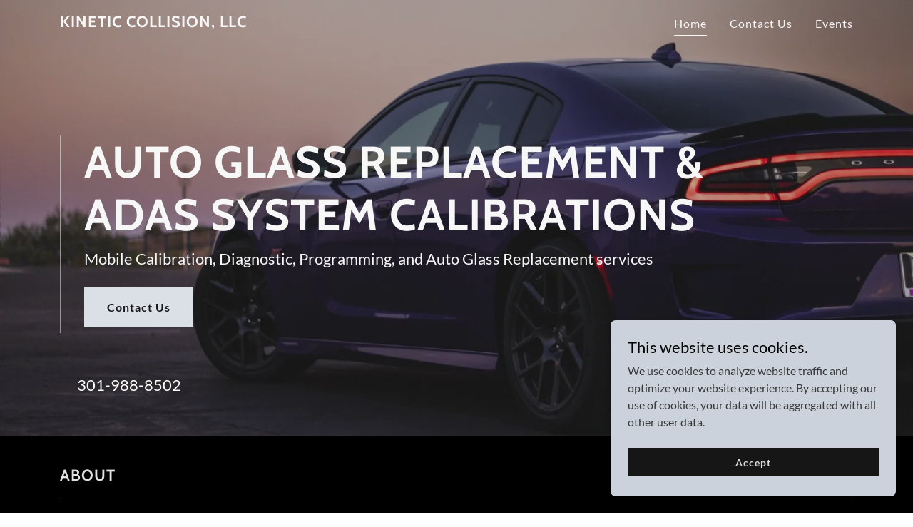

--- FILE ---
content_type: text/html;charset=utf-8
request_url: https://kineticcollision.com/
body_size: 15766
content:
<!DOCTYPE html><html lang="en-US"><head><meta charSet="utf-8"/><meta http-equiv="X-UA-Compatible" content="IE=edge"/><meta name="viewport" content="width=device-width, initial-scale=1"/><title>Kinetic Collision, LLC - Adas, Calibration</title><meta name="description" content="Kinetic Collision, LLC providing mobile ADAS calibration services to collision and repair shops in the four state area; MD, PA, WV, VA"/><meta name="author" content="Kinetic Collision, LLC"/><meta name="generator" content="Starfield Technologies; Go Daddy Website Builder 8.0.0000"/><link rel="manifest" href="/manifest.webmanifest"/><link rel="apple-touch-icon" sizes="57x57" href="//img1.wsimg.com/isteam/ip/static/pwa-app/logo-default.png/:/rs=w:57,h:57,m"/><link rel="apple-touch-icon" sizes="60x60" href="//img1.wsimg.com/isteam/ip/static/pwa-app/logo-default.png/:/rs=w:60,h:60,m"/><link rel="apple-touch-icon" sizes="72x72" href="//img1.wsimg.com/isteam/ip/static/pwa-app/logo-default.png/:/rs=w:72,h:72,m"/><link rel="apple-touch-icon" sizes="114x114" href="//img1.wsimg.com/isteam/ip/static/pwa-app/logo-default.png/:/rs=w:114,h:114,m"/><link rel="apple-touch-icon" sizes="120x120" href="//img1.wsimg.com/isteam/ip/static/pwa-app/logo-default.png/:/rs=w:120,h:120,m"/><link rel="apple-touch-icon" sizes="144x144" href="//img1.wsimg.com/isteam/ip/static/pwa-app/logo-default.png/:/rs=w:144,h:144,m"/><link rel="apple-touch-icon" sizes="152x152" href="//img1.wsimg.com/isteam/ip/static/pwa-app/logo-default.png/:/rs=w:152,h:152,m"/><link rel="apple-touch-icon" sizes="180x180" href="//img1.wsimg.com/isteam/ip/static/pwa-app/logo-default.png/:/rs=w:180,h:180,m"/><meta property="og:url" content="https://kineticcollision.com/"/>
<meta property="og:site_name" content="Kinetic Collision, LLC"/>
<meta property="og:title" content="Kinetic Collision, LLC"/>
<meta property="og:description" content="Mobile Calibration, Diagnostic, Programming, and Auto Glass Replacement services"/>
<meta property="og:type" content="website"/>
<meta property="og:image" content="https://img1.wsimg.com/isteam/stock/u5lWw2zRjDTKKJ110"/>
<meta property="og:locale" content="en_US"/>
<meta name="twitter:card" content="summary"/>
<meta name="twitter:title" content="Kinetic Collision, LLC"/>
<meta name="twitter:description" content="aUTO gLASS rEPLACEMENT &amp;
ADAS system calibrations "/>
<meta name="twitter:image" content="https://img1.wsimg.com/isteam/stock/u5lWw2zRjDTKKJ110"/>
<meta name="twitter:image:alt" content="Kinetic Collision, LLC"/>
<meta name="theme-color" content="#dbe0e6"/>
<meta name="google-site-verification" content="kudix2jUdxUUl4d4VIiNe68WQBG7IigrCD8nwvA5Kuk"/><style data-inline-fonts>/* vietnamese */
@font-face {
  font-family: 'Cabin';
  font-style: normal;
  font-weight: 700;
  font-stretch: 100%;
  font-display: swap;
  src: url(https://img1.wsimg.com/gfonts/s/cabin/v35/u-4X0qWljRw-PfU81xCKCpdpbgZJl6XFpfEd7eA9BIxxkbqDH7mlx17r.woff2) format('woff2');
  unicode-range: U+0102-0103, U+0110-0111, U+0128-0129, U+0168-0169, U+01A0-01A1, U+01AF-01B0, U+0300-0301, U+0303-0304, U+0308-0309, U+0323, U+0329, U+1EA0-1EF9, U+20AB;
}
/* latin-ext */
@font-face {
  font-family: 'Cabin';
  font-style: normal;
  font-weight: 700;
  font-stretch: 100%;
  font-display: swap;
  src: url(https://img1.wsimg.com/gfonts/s/cabin/v35/u-4X0qWljRw-PfU81xCKCpdpbgZJl6XFpfEd7eA9BIxxkbqDH7ilx17r.woff2) format('woff2');
  unicode-range: U+0100-02BA, U+02BD-02C5, U+02C7-02CC, U+02CE-02D7, U+02DD-02FF, U+0304, U+0308, U+0329, U+1D00-1DBF, U+1E00-1E9F, U+1EF2-1EFF, U+2020, U+20A0-20AB, U+20AD-20C0, U+2113, U+2C60-2C7F, U+A720-A7FF;
}
/* latin */
@font-face {
  font-family: 'Cabin';
  font-style: normal;
  font-weight: 700;
  font-stretch: 100%;
  font-display: swap;
  src: url(https://img1.wsimg.com/gfonts/s/cabin/v35/u-4X0qWljRw-PfU81xCKCpdpbgZJl6XFpfEd7eA9BIxxkbqDH7alxw.woff2) format('woff2');
  unicode-range: U+0000-00FF, U+0131, U+0152-0153, U+02BB-02BC, U+02C6, U+02DA, U+02DC, U+0304, U+0308, U+0329, U+2000-206F, U+20AC, U+2122, U+2191, U+2193, U+2212, U+2215, U+FEFF, U+FFFD;
}

/* latin-ext */
@font-face {
  font-family: 'Lato';
  font-style: italic;
  font-weight: 400;
  font-display: swap;
  src: url(https://img1.wsimg.com/gfonts/s/lato/v25/S6u8w4BMUTPHjxsAUi-qJCY.woff2) format('woff2');
  unicode-range: U+0100-02BA, U+02BD-02C5, U+02C7-02CC, U+02CE-02D7, U+02DD-02FF, U+0304, U+0308, U+0329, U+1D00-1DBF, U+1E00-1E9F, U+1EF2-1EFF, U+2020, U+20A0-20AB, U+20AD-20C0, U+2113, U+2C60-2C7F, U+A720-A7FF;
}
/* latin */
@font-face {
  font-family: 'Lato';
  font-style: italic;
  font-weight: 400;
  font-display: swap;
  src: url(https://img1.wsimg.com/gfonts/s/lato/v25/S6u8w4BMUTPHjxsAXC-q.woff2) format('woff2');
  unicode-range: U+0000-00FF, U+0131, U+0152-0153, U+02BB-02BC, U+02C6, U+02DA, U+02DC, U+0304, U+0308, U+0329, U+2000-206F, U+20AC, U+2122, U+2191, U+2193, U+2212, U+2215, U+FEFF, U+FFFD;
}
/* latin-ext */
@font-face {
  font-family: 'Lato';
  font-style: italic;
  font-weight: 700;
  font-display: swap;
  src: url(https://img1.wsimg.com/gfonts/s/lato/v25/S6u_w4BMUTPHjxsI5wq_FQft1dw.woff2) format('woff2');
  unicode-range: U+0100-02BA, U+02BD-02C5, U+02C7-02CC, U+02CE-02D7, U+02DD-02FF, U+0304, U+0308, U+0329, U+1D00-1DBF, U+1E00-1E9F, U+1EF2-1EFF, U+2020, U+20A0-20AB, U+20AD-20C0, U+2113, U+2C60-2C7F, U+A720-A7FF;
}
/* latin */
@font-face {
  font-family: 'Lato';
  font-style: italic;
  font-weight: 700;
  font-display: swap;
  src: url(https://img1.wsimg.com/gfonts/s/lato/v25/S6u_w4BMUTPHjxsI5wq_Gwft.woff2) format('woff2');
  unicode-range: U+0000-00FF, U+0131, U+0152-0153, U+02BB-02BC, U+02C6, U+02DA, U+02DC, U+0304, U+0308, U+0329, U+2000-206F, U+20AC, U+2122, U+2191, U+2193, U+2212, U+2215, U+FEFF, U+FFFD;
}
/* latin-ext */
@font-face {
  font-family: 'Lato';
  font-style: normal;
  font-weight: 100;
  font-display: swap;
  src: url(https://img1.wsimg.com/gfonts/s/lato/v25/S6u8w4BMUTPHh30AUi-qJCY.woff2) format('woff2');
  unicode-range: U+0100-02BA, U+02BD-02C5, U+02C7-02CC, U+02CE-02D7, U+02DD-02FF, U+0304, U+0308, U+0329, U+1D00-1DBF, U+1E00-1E9F, U+1EF2-1EFF, U+2020, U+20A0-20AB, U+20AD-20C0, U+2113, U+2C60-2C7F, U+A720-A7FF;
}
/* latin */
@font-face {
  font-family: 'Lato';
  font-style: normal;
  font-weight: 100;
  font-display: swap;
  src: url(https://img1.wsimg.com/gfonts/s/lato/v25/S6u8w4BMUTPHh30AXC-q.woff2) format('woff2');
  unicode-range: U+0000-00FF, U+0131, U+0152-0153, U+02BB-02BC, U+02C6, U+02DA, U+02DC, U+0304, U+0308, U+0329, U+2000-206F, U+20AC, U+2122, U+2191, U+2193, U+2212, U+2215, U+FEFF, U+FFFD;
}
/* latin-ext */
@font-face {
  font-family: 'Lato';
  font-style: normal;
  font-weight: 300;
  font-display: swap;
  src: url(https://img1.wsimg.com/gfonts/s/lato/v25/S6u9w4BMUTPHh7USSwaPGR_p.woff2) format('woff2');
  unicode-range: U+0100-02BA, U+02BD-02C5, U+02C7-02CC, U+02CE-02D7, U+02DD-02FF, U+0304, U+0308, U+0329, U+1D00-1DBF, U+1E00-1E9F, U+1EF2-1EFF, U+2020, U+20A0-20AB, U+20AD-20C0, U+2113, U+2C60-2C7F, U+A720-A7FF;
}
/* latin */
@font-face {
  font-family: 'Lato';
  font-style: normal;
  font-weight: 300;
  font-display: swap;
  src: url(https://img1.wsimg.com/gfonts/s/lato/v25/S6u9w4BMUTPHh7USSwiPGQ.woff2) format('woff2');
  unicode-range: U+0000-00FF, U+0131, U+0152-0153, U+02BB-02BC, U+02C6, U+02DA, U+02DC, U+0304, U+0308, U+0329, U+2000-206F, U+20AC, U+2122, U+2191, U+2193, U+2212, U+2215, U+FEFF, U+FFFD;
}
/* latin-ext */
@font-face {
  font-family: 'Lato';
  font-style: normal;
  font-weight: 400;
  font-display: swap;
  src: url(https://img1.wsimg.com/gfonts/s/lato/v25/S6uyw4BMUTPHjxAwXjeu.woff2) format('woff2');
  unicode-range: U+0100-02BA, U+02BD-02C5, U+02C7-02CC, U+02CE-02D7, U+02DD-02FF, U+0304, U+0308, U+0329, U+1D00-1DBF, U+1E00-1E9F, U+1EF2-1EFF, U+2020, U+20A0-20AB, U+20AD-20C0, U+2113, U+2C60-2C7F, U+A720-A7FF;
}
/* latin */
@font-face {
  font-family: 'Lato';
  font-style: normal;
  font-weight: 400;
  font-display: swap;
  src: url(https://img1.wsimg.com/gfonts/s/lato/v25/S6uyw4BMUTPHjx4wXg.woff2) format('woff2');
  unicode-range: U+0000-00FF, U+0131, U+0152-0153, U+02BB-02BC, U+02C6, U+02DA, U+02DC, U+0304, U+0308, U+0329, U+2000-206F, U+20AC, U+2122, U+2191, U+2193, U+2212, U+2215, U+FEFF, U+FFFD;
}
/* latin-ext */
@font-face {
  font-family: 'Lato';
  font-style: normal;
  font-weight: 700;
  font-display: swap;
  src: url(https://img1.wsimg.com/gfonts/s/lato/v25/S6u9w4BMUTPHh6UVSwaPGR_p.woff2) format('woff2');
  unicode-range: U+0100-02BA, U+02BD-02C5, U+02C7-02CC, U+02CE-02D7, U+02DD-02FF, U+0304, U+0308, U+0329, U+1D00-1DBF, U+1E00-1E9F, U+1EF2-1EFF, U+2020, U+20A0-20AB, U+20AD-20C0, U+2113, U+2C60-2C7F, U+A720-A7FF;
}
/* latin */
@font-face {
  font-family: 'Lato';
  font-style: normal;
  font-weight: 700;
  font-display: swap;
  src: url(https://img1.wsimg.com/gfonts/s/lato/v25/S6u9w4BMUTPHh6UVSwiPGQ.woff2) format('woff2');
  unicode-range: U+0000-00FF, U+0131, U+0152-0153, U+02BB-02BC, U+02C6, U+02DA, U+02DC, U+0304, U+0308, U+0329, U+2000-206F, U+20AC, U+2122, U+2191, U+2193, U+2212, U+2215, U+FEFF, U+FFFD;
}
/* latin-ext */
@font-face {
  font-family: 'Lato';
  font-style: normal;
  font-weight: 900;
  font-display: swap;
  src: url(https://img1.wsimg.com/gfonts/s/lato/v25/S6u9w4BMUTPHh50XSwaPGR_p.woff2) format('woff2');
  unicode-range: U+0100-02BA, U+02BD-02C5, U+02C7-02CC, U+02CE-02D7, U+02DD-02FF, U+0304, U+0308, U+0329, U+1D00-1DBF, U+1E00-1E9F, U+1EF2-1EFF, U+2020, U+20A0-20AB, U+20AD-20C0, U+2113, U+2C60-2C7F, U+A720-A7FF;
}
/* latin */
@font-face {
  font-family: 'Lato';
  font-style: normal;
  font-weight: 900;
  font-display: swap;
  src: url(https://img1.wsimg.com/gfonts/s/lato/v25/S6u9w4BMUTPHh50XSwiPGQ.woff2) format('woff2');
  unicode-range: U+0000-00FF, U+0131, U+0152-0153, U+02BB-02BC, U+02C6, U+02DA, U+02DC, U+0304, U+0308, U+0329, U+2000-206F, U+20AC, U+2122, U+2191, U+2193, U+2212, U+2215, U+FEFF, U+FFFD;
}
</style><style>.x{-ms-text-size-adjust:100%;-webkit-text-size-adjust:100%;-webkit-tap-highlight-color:rgba(0,0,0,0);margin:0;box-sizing:border-box}.x *,.x :after,.x :before{box-sizing:inherit}.x-el a[href^="mailto:"]:not(.x-el),.x-el a[href^="tel:"]:not(.x-el){color:inherit;font-size:inherit;text-decoration:inherit}.x-el-article,.x-el-aside,.x-el-details,.x-el-figcaption,.x-el-figure,.x-el-footer,.x-el-header,.x-el-hgroup,.x-el-main,.x-el-menu,.x-el-nav,.x-el-section,.x-el-summary{display:block}.x-el-audio,.x-el-canvas,.x-el-progress,.x-el-video{display:inline-block;vertical-align:baseline}.x-el-audio:not([controls]){display:none;height:0}.x-el-template{display:none}.x-el-a{background-color:transparent;color:inherit}.x-el-a:active,.x-el-a:hover{outline:0}.x-el-abbr[title]{border-bottom:1px dotted}.x-el-b,.x-el-strong{font-weight:700}.x-el-dfn{font-style:italic}.x-el-mark{background:#ff0;color:#000}.x-el-small{font-size:80%}.x-el-sub,.x-el-sup{font-size:75%;line-height:0;position:relative;vertical-align:baseline}.x-el-sup{top:-.5em}.x-el-sub{bottom:-.25em}.x-el-img{vertical-align:middle;border:0}.x-el-svg:not(:root){overflow:hidden}.x-el-figure{margin:0}.x-el-hr{box-sizing:content-box;height:0}.x-el-pre{overflow:auto}.x-el-code,.x-el-kbd,.x-el-pre,.x-el-samp{font-family:monospace,monospace;font-size:1em}.x-el-button,.x-el-input,.x-el-optgroup,.x-el-select,.x-el-textarea{color:inherit;font:inherit;margin:0}.x-el-button{overflow:visible}.x-el-button,.x-el-select{text-transform:none}.x-el-button,.x-el-input[type=button],.x-el-input[type=reset],.x-el-input[type=submit]{-webkit-appearance:button;cursor:pointer}.x-el-button[disabled],.x-el-input[disabled]{cursor:default}.x-el-button::-moz-focus-inner,.x-el-input::-moz-focus-inner{border:0;padding:0}.x-el-input{line-height:normal}.x-el-input[type=checkbox],.x-el-input[type=radio]{box-sizing:border-box;padding:0}.x-el-input[type=number]::-webkit-inner-spin-button,.x-el-input[type=number]::-webkit-outer-spin-button{height:auto}.x-el-input[type=search]{-webkit-appearance:textfield;box-sizing:content-box}.x-el-input[type=search]::-webkit-search-cancel-button,.x-el-input[type=search]::-webkit-search-decoration{-webkit-appearance:none}.x-el-textarea{border:0}.x-el-fieldset{border:1px solid silver;margin:0 2px;padding:.35em .625em .75em}.x-el-legend{border:0;padding:0}.x-el-textarea{overflow:auto}.x-el-optgroup{font-weight:700}.x-el-table{border-collapse:collapse;border-spacing:0}.x-el-td,.x-el-th{padding:0}.x{-webkit-font-smoothing:antialiased}.x-el-hr{border:0}.x-el-fieldset,.x-el-input,.x-el-select,.x-el-textarea{margin-top:0;margin-bottom:0}.x-el-fieldset,.x-el-input[type=email],.x-el-input[type=text],.x-el-textarea{width:100%}.x-el-label{vertical-align:middle}.x-el-input{border-style:none;padding:.5em;vertical-align:middle}.x-el-select:not([multiple]){vertical-align:middle}.x-el-textarea{line-height:1.75;padding:.5em}.x-el.d-none{display:none!important}.sideline-footer{margin-top:auto}.disable-scroll{touch-action:none;overflow:hidden;position:fixed;max-width:100vw}@-webkit-keyframes loaderscale{0%{transform:scale(1);opacity:1}45%{transform:scale(.1);opacity:.7}80%{transform:scale(1);opacity:1}}@keyframes loaderscale{0%{transform:scale(1);opacity:1}45%{transform:scale(.1);opacity:.7}80%{transform:scale(1);opacity:1}}.x-loader svg{display:inline-block}.x-loader svg:first-child{-webkit-animation:loaderscale .75s cubic-bezier(.2,.68,.18,1.08) -.24s infinite;animation:loaderscale .75s cubic-bezier(.2,.68,.18,1.08) -.24s infinite}.x-loader svg:nth-child(2){-webkit-animation:loaderscale .75s cubic-bezier(.2,.68,.18,1.08) -.12s infinite;animation:loaderscale .75s cubic-bezier(.2,.68,.18,1.08) -.12s infinite}.x-loader svg:nth-child(3){-webkit-animation:loaderscale .75s cubic-bezier(.2,.68,.18,1.08) 0s infinite;animation:loaderscale .75s cubic-bezier(.2,.68,.18,1.08) 0s infinite}.x-icon>svg{transition:transform .33s ease-in-out}.x-icon>svg.rotate-90{transform:rotate(-90deg)}.x-icon>svg.rotate90{transform:rotate(90deg)}.x-icon>svg.rotate-180{transform:rotate(-180deg)}.x-icon>svg.rotate180{transform:rotate(180deg)}.x-rt:after{content:"";clear:both}.x-rt ol,.x-rt ul{text-align:left}.x-rt p{margin:0}.x-rt br{clear:both}.mte-inline-block{display:inline-block}@media only screen and (min-device-width:1025px){:root select,_::-webkit-full-page-media,_:future{font-family:sans-serif!important}}

</style>
<style>/*
Copyright 2016 The Cabin Project Authors (impallari@gmail.com)

This Font Software is licensed under the SIL Open Font License, Version 1.1.
This license is copied below, and is also available with a FAQ at: http://scripts.sil.org/OFL

—————————————————————————————-
SIL OPEN FONT LICENSE Version 1.1 - 26 February 2007
—————————————————————————————-
*/

/*
Copyright (c) 2010-2011 by tyPoland Lukasz Dziedzic (team@latofonts.com) with Reserved Font Name "Lato". Licensed under the SIL Open Font License, Version 1.1.

This Font Software is licensed under the SIL Open Font License, Version 1.1.
This license is copied below, and is also available with a FAQ at: http://scripts.sil.org/OFL

—————————————————————————————-
SIL OPEN FONT LICENSE Version 1.1 - 26 February 2007
—————————————————————————————-
*/
</style>
<style data-glamor="cxs-default-sheet">.x .c1-1{letter-spacing:normal}.x .c1-2{text-transform:none}.x .c1-3{background-color:rgb(255, 255, 255)}.x .c1-4{width:100%}.x .c1-5 > div{position:relative}.x .c1-6 > div{overflow:hidden}.x .c1-7 > div{margin-top:auto}.x .c1-8 > div{margin-right:auto}.x .c1-9 > div{margin-bottom:auto}.x .c1-a > div{margin-left:auto}.x .c1-b{font-family:Lato, arial, sans-serif}.x .c1-c{font-size:16px}.x .c1-h{background-color:rgb(22, 22, 22)}.x .c1-i{padding-top:40px}.x .c1-j{padding-bottom:40px}.x .c1-k{overflow:hidden}.x .c1-l{padding:0px !important}.x .c1-o{display:none}.x .c1-q{position:relative}.x .c1-r{flex-grow:1}.x .c1-s{display:flex}.x .c1-t{flex-direction:column}.x .c1-u{min-height:500px}.x .c1-v{justify-content:flex-start}.x .c1-w{background-position:center}.x .c1-x{background-size:auto, cover}.x .c1-y{background-blend-mode:normal}.x .c1-z{background-repeat:no-repeat}.x .c1-10{text-shadow:none}.x .c1-1n{position:static}.x .c1-1p{background-color:transparent}.x .c1-1q .sticky-animate{background-color:rgba(22, 22, 22, 0.3)}.x .c1-1r{transition:background .3s}.x .c1-1s{padding-top:24px}.x .c1-1t{padding-bottom:24px}.x .c1-1u{padding-left:24px}.x .c1-1v{padding-right:24px}.x .c1-1w{z-index:auto}.x .c1-21{align-items:center}.x .c1-22{flex-wrap:nowrap}.x .c1-23{margin-top:0px}.x .c1-24{margin-right:0px}.x .c1-25{margin-bottom:0px}.x .c1-26{margin-left:0px}.x .c1-27{[object -object]:0px}.x .c1-29{width:70%}.x .c1-2a{text-align:left}.x .c1-2b{overflow-wrap:break-word}.x .c1-2c{padding-left:8px}.x .c1-2d{padding-right:8px}.x .c1-2e{letter-spacing:1px}.x .c1-2f{text-transform:uppercase}.x .c1-2g{display:inline-block}.x .c1-2h{font-family:'Cabin', arial, sans-serif}.x .c1-2i{max-width:100%}.x .c1-2m{letter-spacing:inherit}.x .c1-2n{text-transform:inherit}.x .c1-2o{text-decoration:none}.x .c1-2p{word-wrap:break-word}.x .c1-2q{display:inline}.x .c1-2r{cursor:pointer}.x .c1-2s{border-top:0px}.x .c1-2t{border-right:0px}.x .c1-2u{border-bottom:0px}.x .c1-2v{border-left:0px}.x .c1-2w{color:rgb(219, 224, 230)}.x .c1-2x{font-weight:inherit}.x .c1-2y:hover{color:rgb(219, 224, 230)}.x .c1-2z:active{color:rgb(219, 224, 230)}.x .c1-30{line-height:1.2}.x .c1-31{color:rgb(247, 247, 247)}.x .c1-32{font-size:22px}.x .c1-33{font-weight:700}.x .c1-38{word-wrap:normal !important}.x .c1-39{overflow-wrap:normal !important}.x .c1-3a{visibility:hidden}.x .c1-3b{position:absolute}.x .c1-3c{width:auto}.x .c1-3d{overflow:visible}.x .c1-3e{left:0px}.x .c1-3f{font-size:32px}.x .c1-3k{font-size:28px}.x .c1-3p{width:30%}.x .c1-3q{padding-right:0px}.x .c1-3r{padding-left:0px}.x .c1-3s{justify-content:flex-end}.x .c1-3t{color:inherit}.x .c1-3u{vertical-align:top}.x .c1-3v{padding-top:6px}.x .c1-3w{padding-right:6px}.x .c1-3x{padding-bottom:6px}.x .c1-3y{padding-left:6px}.x .c1-3z{margin-left:auto}.x .c1-40{margin-right:auto}.x .c1-45{padding-top:0px}.x .c1-46{padding-bottom:0px}.x .c1-48{width:35%}.x .c1-49{min-width:35%}.x .c1-4a{flex-shrink:0}.x .c1-4f{min-width:65%}.x .c1-4g{flex-basis:auto}.x .c1-4h{padding-top:5px}.x .c1-4i{line-height:24px}.x .c1-4j{-webkit-margin-before:0}.x .c1-4k{-webkit-margin-after:0}.x .c1-4l{-webkit-padding-start:0}.x .c1-4m{color:rgb(164, 164, 164)}.x .c1-4n{margin-bottom:none}.x .c1-4o{list-style:none}.x .c1-4p{padding-left:32px}.x .c1-4q{white-space:nowrap}.x .c1-4r:first-child{margin-left:0}.x .c1-4s:first-child{padding-left:0}.x .c1-4t{letter-spacing:0.063em}.x .c1-4u{display:block}.x .c1-4v{line-height:1.5em}.x .c1-4w{margin-bottom:-5px}.x .c1-4x{font-weight:400}.x .c1-4y{padding-bottom:4px}.x .c1-4z{border-bottom:1px solid}.x .c1-50:hover{color:rgb(247, 247, 247)}.x .c1-51:active{color:rgb(247, 247, 247)}.x .c1-52{margin-left:-6px}.x .c1-53{margin-right:-6px}.x .c1-54{margin-top:-6px}.x .c1-55{margin-bottom:-6px}.x .c1-56{transition:transform .33s ease-in-out}.x .c1-57{transform:rotate(0deg)}.x .c1-58{vertical-align:middle}.x .c1-59{border-radius:4px}.x .c1-5a{box-shadow:0 3px 6px 3px rgba(0,0,0,0.24)}.x .c1-5b{padding-top:16px}.x .c1-5c{padding-bottom:16px}.x .c1-5d{padding-left:16px}.x .c1-5e{padding-right:16px}.x .c1-5f{right:0px}.x .c1-5g{top:32px}.x .c1-5h{max-height:45vh}.x .c1-5i{overflow-y:auto}.x .c1-5j{z-index:1003}.x .c1-5m:last-child{margin-bottom:0}.x .c1-5n{line-height:1.5}.x .c1-5o{margin-bottom:8px}.x .c1-5p{margin-top:8px}.x .c1-5q{position:fixed}.x .c1-5r{top:0px}.x .c1-5s{height:100%}.x .c1-5t{z-index:10002}.x .c1-5u{padding-top:56px}.x .c1-5v{-webkit-overflow-scrolling:touch}.x .c1-5w{transform:translateX(-249vw)}.x .c1-5x{overscroll-behavior:contain}.x .c1-5y{box-shadow:0 2px 6px 0px rgba(0,0,0,0.2)}.x .c1-5z{transition:transform .3s ease-in-out}.x .c1-60{line-height:1.3em}.x .c1-61{font-style:normal}.x .c1-62{top:15px}.x .c1-63{right:15px}.x .c1-64{overflow-x:hidden}.x .c1-65{overscroll-behavior:none}.x .c1-66{border-color:rgba(76, 76, 76, 0.5)}.x .c1-67{border-bottom-width:1px}.x .c1-68{border-bottom-style:solid}.x .c1-69:last-child{border-bottom:0}.x .c1-6a{min-width:200px}.x .c1-6b{justify-content:space-between}.x .c1-6d{align-items:flex-start}.x .c1-6l{margin-top:none}.x .c1-6r{padding-left:0px}.x .c1-6s{padding-right:0px}.x .c1-71 > :nth-child(n){margin-bottom:8px}.x .c1-72  > :last-child{margin-bottom:0 !important}.x .c1-7a{width:inherit}.x .c1-7b{font-size:40px}.x .c1-7g{white-space:pre-line}.x .c1-7h{border-bottom-width:0px}.x .c1-7i{border-color:rgba(247, 247, 247, 0.5)}.x .c1-7n > p{margin-top:0}.x .c1-7o > p{margin-right:0}.x .c1-7p > p{margin-bottom:0}.x .c1-7q > p{margin-left:0}.x .c1-7r{font-size:inherit !important}.x .c1-7s{line-height:inherit}.x .c1-7t{font-style:italic}.x .c1-7u{text-decoration:line-through}.x .c1-7v{text-decoration:underline}.x .c1-7w{letter-spacing:unset}.x .c1-7x{text-transform:unset}.x .c1-7y{flex-wrap:wrap}.x .c1-7z{column-gap:24px}.x .c1-80{row-gap:24px}.x .c1-81{justify-content:left}.x .c1-82{margin-top:16px}.x .c1-83{margin-bottom:16px}.x .c1-84{padding-top:8px}.x .c1-85{padding-bottom:8px}.x .c1-88{transition:all 0.3s}.x .c1-89{transition-property:background-color}.x .c1-8a{transition-duration:.3s}.x .c1-8b{transition-timing-function:ease-in-out}.x .c1-8c{border-style:none}.x .c1-8d{display:inline-flex}.x .c1-8e{justify-content:center}.x .c1-8f{text-align:center}.x .c1-8g{padding-right:32px}.x .c1-8h{min-height:56px}.x .c1-8i{border-radius:0px}.x .c1-8j{color:rgb(25, 25, 26)}.x .c1-8k{background-color:rgb(219, 224, 230)}.x .c1-8l:hover{background-color:rgb(252, 252, 253)}.x .c1-8r a{text-decoration:none}.x .c1-8s{color:rgb(255, 255, 255)}.x .c1-8w{color:inherit !important}.x .c1-8x:active{color:rgb(255, 255, 255)}.x .c1-8y{background-color:rgb(0, 0, 0)}.x .c1-8z{line-height:1.4}.x .c1-90{margin-bottom:40px}.x .c1-91{color:rgb(226, 226, 226)}.x .c1-93{font-size:unset}.x .c1-94{font-family:unset}.x .c1-95{border-color:rgb(119, 119, 119)}.x .c1-96{border-bottom-width:1px}.x .c1-97{border-style:solid}.x .c1-98{box-sizing:border-box}.x .c1-99{flex-direction:row}.x .c1-9a{margin-right:-12px}.x .c1-9b{margin-bottom:-24px}.x .c1-9c{margin-left:-12px}.x .c1-9h{flex-shrink:1}.x .c1-9i{flex-basis:100%}.x .c1-9j{padding-right:12px}.x .c1-9k{padding-left:12px}.x .c1-9m > *{max-width:100%}.x .c1-9n > :nth-child(n){margin-bottom:24px}.x .c1-9q{line-height:1.25}.x .c1-9r > p > ol{text-align:left}.x .c1-9s > p > ol{display:block}.x .c1-9t > p > ol{padding-left:1.3em}.x .c1-9u > p > ol{margin-left:16px}.x .c1-9v > p > ol{margin-right:16px}.x .c1-9w > p > ol{margin-top:auto}.x .c1-9x > p > ol{margin-bottom:auto}.x .c1-9y > p > ul{text-align:left}.x .c1-9z > p > ul{display:block}.x .c1-a0 > p > ul{padding-left:1.3em}.x .c1-a1 > p > ul{margin-left:16px}.x .c1-a2 > p > ul{margin-right:16px}.x .c1-a3 > p > ul{margin-top:auto}.x .c1-a4 > p > ul{margin-bottom:auto}.x .c1-a5 > ul{text-align:left}.x .c1-a6 > ul{display:block}.x .c1-a7 > ul{padding-left:1.3em}.x .c1-a8 > ul{margin-left:16px}.x .c1-a9 > ul{margin-right:16px}.x .c1-aa > ul{margin-top:auto}.x .c1-ab > ul{margin-bottom:auto}.x .c1-ac > ol{text-align:left}.x .c1-ad > ol{display:block}.x .c1-ae > ol{padding-left:1.3em}.x .c1-af > ol{margin-left:16px}.x .c1-ag > ol{margin-right:16px}.x .c1-ah > ol{margin-top:auto}.x .c1-ai > ol{margin-bottom:auto}.x .c1-aj{color:rgb(145, 145, 145)}.x .c1-as{order:-1}.x .c1-at{z-index:1}.x .c1-av{max-height:620px}.x .c1-ax{padding-bottom:56.25%}.x .c1-ay{pointer-events:auto}.x .c1-b0{padding-top:32px}.x .c1-b1{padding-bottom:32px}.x .c1-b2{flex-grow:3}.x .c1-b5{color:rgb(150, 150, 150)}.x .c1-b6{font-size:14px}.x .c1-bc{padding-left:none}.x .c1-bd{padding-right:none}.x .c1-be{row-gap:0px}.x .c1-bf{column-gap:0px}.x .c1-bg [data-typography]{color:inherit}.x .c1-bh{margin-top:24px}.x .c1-bj{right:24px}.x .c1-bk{bottom:24px}.x .c1-bl{z-index:9999}.x .c1-bm{width:65px}.x .c1-bn{height:65px}.x .c1-bp{right:0px}.x .c1-bq{z-index:10000}.x .c1-br{height:auto}.x .c1-bs{background-color:rgb(203, 210, 219)}.x .c1-bt{transition:all 1s ease-in}.x .c1-bu{box-shadow:0 2px 6px 0px rgba(0,0,0,0.3)}.x .c1-bv{contain:content}.x .c1-bw{bottom:-500px}.x .c1-c4{color:rgb(0, 0, 0)}.x .c1-c5{max-height:300px}.x .c1-c6{color:rgb(56, 57, 59)}.x .c1-c8{margin-bottom:4px}.x .c1-c9{word-break:break-word}.x .c1-ca{flex-basis:50%}.x .c1-cb{padding-top:4px}.x .c1-cc{min-height:40px}.x .c1-cd{color:rgb(219, 219, 219)}.x .c1-ce:hover{background-color:rgb(0, 0, 0)}.x .c1-cg:nth-child(2){margin-left:24px}</style>
<style data-glamor="cxs-media-sheet">@media (max-width: 450px){.x .c1-11{background-image:linear-gradient(to bottom, rgba(0, 0, 0, 0.25) 0%, rgba(0, 0, 0, 0.25) 100%), url("//img1.wsimg.com/isteam/stock/u5lWw2zRjDTKKJ110/:/rs=w:450,m")}}@media (max-width: 450px) and (-webkit-min-device-pixel-ratio: 2), (max-width: 450px) and (min-resolution: 192dpi){.x .c1-12{background-image:linear-gradient(to bottom, rgba(0, 0, 0, 0.25) 0%, rgba(0, 0, 0, 0.25) 100%), url("//img1.wsimg.com/isteam/stock/u5lWw2zRjDTKKJ110/:/rs=w:900,m")}}@media (max-width: 450px) and (-webkit-min-device-pixel-ratio: 3), (max-width: 450px) and (min-resolution: 288dpi){.x .c1-13{background-image:linear-gradient(to bottom, rgba(0, 0, 0, 0.25) 0%, rgba(0, 0, 0, 0.25) 100%), url("//img1.wsimg.com/isteam/stock/u5lWw2zRjDTKKJ110/:/rs=w:1350,m")}}@media (min-width: 451px) and (max-width: 767px){.x .c1-14{background-image:linear-gradient(to bottom, rgba(0, 0, 0, 0.25) 0%, rgba(0, 0, 0, 0.25) 100%), url("//img1.wsimg.com/isteam/stock/u5lWw2zRjDTKKJ110/:/rs=w:767,m")}}@media (min-width: 451px) and (max-width: 767px) and (-webkit-min-device-pixel-ratio: 2), (min-width: 451px) and (max-width: 767px) and (min-resolution: 192dpi){.x .c1-15{background-image:linear-gradient(to bottom, rgba(0, 0, 0, 0.25) 0%, rgba(0, 0, 0, 0.25) 100%), url("//img1.wsimg.com/isteam/stock/u5lWw2zRjDTKKJ110/:/rs=w:1534,m")}}@media (min-width: 451px) and (max-width: 767px) and (-webkit-min-device-pixel-ratio: 3), (min-width: 451px) and (max-width: 767px) and (min-resolution: 288dpi){.x .c1-16{background-image:linear-gradient(to bottom, rgba(0, 0, 0, 0.25) 0%, rgba(0, 0, 0, 0.25) 100%), url("//img1.wsimg.com/isteam/stock/u5lWw2zRjDTKKJ110/:/rs=w:2301,m")}}@media (min-width: 768px) and (max-width: 1023px){.x .c1-17{background-image:linear-gradient(to bottom, rgba(0, 0, 0, 0.25) 0%, rgba(0, 0, 0, 0.25) 100%), url("//img1.wsimg.com/isteam/stock/u5lWw2zRjDTKKJ110/:/rs=w:1023,m")}}@media (min-width: 768px) and (max-width: 1023px) and (-webkit-min-device-pixel-ratio: 2), (min-width: 768px) and (max-width: 1023px) and (min-resolution: 192dpi){.x .c1-18{background-image:linear-gradient(to bottom, rgba(0, 0, 0, 0.25) 0%, rgba(0, 0, 0, 0.25) 100%), url("//img1.wsimg.com/isteam/stock/u5lWw2zRjDTKKJ110/:/rs=w:2046,m")}}@media (min-width: 768px) and (max-width: 1023px) and (-webkit-min-device-pixel-ratio: 3), (min-width: 768px) and (max-width: 1023px) and (min-resolution: 288dpi){.x .c1-19{background-image:linear-gradient(to bottom, rgba(0, 0, 0, 0.25) 0%, rgba(0, 0, 0, 0.25) 100%), url("//img1.wsimg.com/isteam/stock/u5lWw2zRjDTKKJ110/:/rs=w:3069,m")}}@media (min-width: 1024px) and (max-width: 1279px){.x .c1-1a{background-image:linear-gradient(to bottom, rgba(0, 0, 0, 0.25) 0%, rgba(0, 0, 0, 0.25) 100%), url("//img1.wsimg.com/isteam/stock/u5lWw2zRjDTKKJ110/:/rs=w:1279,m")}}@media (min-width: 1024px) and (max-width: 1279px) and (-webkit-min-device-pixel-ratio: 2), (min-width: 1024px) and (max-width: 1279px) and (min-resolution: 192dpi){.x .c1-1b{background-image:linear-gradient(to bottom, rgba(0, 0, 0, 0.25) 0%, rgba(0, 0, 0, 0.25) 100%), url("//img1.wsimg.com/isteam/stock/u5lWw2zRjDTKKJ110/:/rs=w:2558,m")}}@media (min-width: 1024px) and (max-width: 1279px) and (-webkit-min-device-pixel-ratio: 3), (min-width: 1024px) and (max-width: 1279px) and (min-resolution: 288dpi){.x .c1-1c{background-image:linear-gradient(to bottom, rgba(0, 0, 0, 0.25) 0%, rgba(0, 0, 0, 0.25) 100%), url("//img1.wsimg.com/isteam/stock/u5lWw2zRjDTKKJ110/:/rs=w:3837,m")}}@media (min-width: 1280px) and (max-width: 1535px){.x .c1-1d{background-image:linear-gradient(to bottom, rgba(0, 0, 0, 0.25) 0%, rgba(0, 0, 0, 0.25) 100%), url("//img1.wsimg.com/isteam/stock/u5lWw2zRjDTKKJ110/:/rs=w:1535,m")}}@media (min-width: 1280px) and (max-width: 1535px) and (-webkit-min-device-pixel-ratio: 2), (min-width: 1280px) and (max-width: 1535px) and (min-resolution: 192dpi){.x .c1-1e{background-image:linear-gradient(to bottom, rgba(0, 0, 0, 0.25) 0%, rgba(0, 0, 0, 0.25) 100%), url("//img1.wsimg.com/isteam/stock/u5lWw2zRjDTKKJ110/:/rs=w:3070,m")}}@media (min-width: 1280px) and (max-width: 1535px) and (-webkit-min-device-pixel-ratio: 3), (min-width: 1280px) and (max-width: 1535px) and (min-resolution: 288dpi){.x .c1-1f{background-image:linear-gradient(to bottom, rgba(0, 0, 0, 0.25) 0%, rgba(0, 0, 0, 0.25) 100%), url("//img1.wsimg.com/isteam/stock/u5lWw2zRjDTKKJ110/:/rs=w:4605,m")}}@media (min-width: 1536px) and (max-width: 1920px){.x .c1-1g{background-image:linear-gradient(to bottom, rgba(0, 0, 0, 0.25) 0%, rgba(0, 0, 0, 0.25) 100%), url("//img1.wsimg.com/isteam/stock/u5lWw2zRjDTKKJ110/:/rs=w:1920,m")}}@media (min-width: 1536px) and (max-width: 1920px) and (-webkit-min-device-pixel-ratio: 2), (min-width: 1536px) and (max-width: 1920px) and (min-resolution: 192dpi){.x .c1-1h{background-image:linear-gradient(to bottom, rgba(0, 0, 0, 0.25) 0%, rgba(0, 0, 0, 0.25) 100%), url("//img1.wsimg.com/isteam/stock/u5lWw2zRjDTKKJ110/:/rs=w:3840,m")}}@media (min-width: 1536px) and (max-width: 1920px) and (-webkit-min-device-pixel-ratio: 3), (min-width: 1536px) and (max-width: 1920px) and (min-resolution: 288dpi){.x .c1-1i{background-image:linear-gradient(to bottom, rgba(0, 0, 0, 0.25) 0%, rgba(0, 0, 0, 0.25) 100%), url("//img1.wsimg.com/isteam/stock/u5lWw2zRjDTKKJ110/:/rs=w:5760,m")}}@media (min-width: 1921px){.x .c1-1j{background-image:linear-gradient(to bottom, rgba(0, 0, 0, 0.25) 0%, rgba(0, 0, 0, 0.25) 100%), url("//img1.wsimg.com/isteam/stock/u5lWw2zRjDTKKJ110/:/rs=w:100%25")}}@media (min-width: 1921px) and (-webkit-min-device-pixel-ratio: 2), (min-width: 1921px) and (min-resolution: 192dpi){.x .c1-1k{background-image:linear-gradient(to bottom, rgba(0, 0, 0, 0.25) 0%, rgba(0, 0, 0, 0.25) 100%), url("//img1.wsimg.com/isteam/stock/u5lWw2zRjDTKKJ110/:/rs=w:100%25")}}@media (min-width: 1921px) and (-webkit-min-device-pixel-ratio: 3), (min-width: 1921px) and (min-resolution: 288dpi){.x .c1-1l{background-image:linear-gradient(to bottom, rgba(0, 0, 0, 0.25) 0%, rgba(0, 0, 0, 0.25) 100%), url("//img1.wsimg.com/isteam/stock/u5lWw2zRjDTKKJ110/:/rs=w:100%25")}}</style>
<style data-glamor="cxs-xs-sheet">@media (max-width: 767px){.x .c1-m{padding-top:32px}}@media (max-width: 767px){.x .c1-n{padding-bottom:32px}}@media (max-width: 767px){.x .c1-2j{justify-content:flex-start}}@media (max-width: 767px){.x .c1-2k{max-width:100%}}@media (max-width: 767px){.x .c1-4b{width:100%}}@media (max-width: 767px){.x .c1-4c{display:flex}}@media (max-width: 767px){.x .c1-4d{justify-content:center}}@media (max-width: 767px){.x .c1-73{margin-bottom:16px}}@media (max-width: 767px){.x .c1-7j{margin-bottom:8px}}@media (max-width: 767px){.x .c1-7k{word-wrap:break-word}}@media (max-width: 767px){.x .c1-7l{overflow-wrap:break-word}}@media (max-width: 767px){.x .c1-86{justify-content:left}}@media (max-width: 767px){.x .c1-92{margin-bottom:24px}}@media (max-width: 767px){.x .c1-9o > :nth-child(n){margin-bottom:16px}}@media (max-width: 767px){.x .c1-9p  > :last-child{margin-bottom:0 !important}}@media (max-width: 767px){.x .c1-ar > :nth-child(n){margin-bottom:24px}}</style>
<style data-glamor="cxs-sm-sheet">@media (min-width: 768px){.x .c1-d{font-size:16px}}@media (min-width: 768px) and (max-width: 1023px){.x .c1-2l{width:auto}}@media (min-width: 768px){.x .c1-34{font-size:22px}}@media (min-width: 768px){.x .c1-3g{font-size:38px}}@media (min-width: 768px){.x .c1-3l{font-size:30px}}@media (min-width: 768px){.x .c1-41{width:100%}}@media (min-width: 768px) and (max-width: 1023px){.x .c1-4e{width:100%}}@media (min-width: 768px) and (max-width: 1023px){.x .c1-5l{right:0px}}@media (min-width: 768px){.x .c1-6m{display:flex}}@media (min-width: 768px){.x .c1-6n{flex-direction:column}}@media (min-width: 768px){.x .c1-6o{flex-grow:1}}@media (min-width: 768px){.x .c1-6p{flex-shrink:0}}@media (min-width: 768px){.x .c1-6q{flex-basis:auto}}@media (min-width: 768px){.x .c1-6t{padding-left:0px}}@media (min-width: 768px){.x .c1-6u{align-items:flex-start}}@media (min-width: 768px){.x .c1-6v{justify-content:space-around}}@media (min-width: 768px){.x .c1-6y{padding-top:0px}}@media (min-width: 768px){.x .c1-6z{padding-bottom:0px}}@media (min-width: 768px){.x .c1-74{text-align:left}}@media (min-width: 768px){.x .c1-75{max-width:100%}}@media (min-width: 768px){.x .c1-76{border-color:rgba(247, 247, 247, 0.5)}}@media (min-width: 768px){.x .c1-77{border-left-style:solid}}@media (min-width: 768px){.x .c1-78{border-left-width:2px}}@media (min-width: 768px){.x .c1-79{padding-left:32px}}@media (min-width: 768px){.x .c1-7c{font-size:48px}}@media (min-width: 768px){.x .c1-7m{border-bottom-width:0px}}@media (min-width: 768px){.x .c1-8p{width:auto}}@media (min-width: 768px){.x .c1-8t{padding-left:24px}}@media (min-width: 768px){.x .c1-8u{padding-right:24px}}@media (min-width: 768px){.x .c1-8v{display:inline-block}}@media (min-width: 768px){.x .c1-9d{margin-top:0}}@media (min-width: 768px){.x .c1-9e{margin-right:-24px}}@media (min-width: 768px){.x .c1-9f{margin-bottom:-48px}}@media (min-width: 768px){.x .c1-9g{margin-left:-24px}}@media (min-width: 768px){.x .c1-9l{padding-bottom:48px}}@media (min-width: 768px){.x .c1-ak{flex-basis:50%}}@media (min-width: 768px){.x .c1-al{max-width:50%}}@media (min-width: 768px){.x .c1-am{margin-bottom:0}}@media (min-width: 768px){.x .c1-an{flex-basis:83.33333333333334%}}@media (min-width: 768px){.x .c1-ao{max-width:83.33333333333334%}}@media (min-width: 768px) and (max-width: 1023px){.x .c1-au{margin-bottom:24px}}@media (min-width: 768px){.x .c1-az{padding-bottom:50%}}@media (min-width: 768px){.x .c1-b7{font-size:14px}}@media (min-width: 768px){.x .c1-bx{width:400px}}@media (min-width: 768px){.x .c1-by{max-height:500px}}@media (min-width: 768px){.x .c1-bz{border-radius:7px}}@media (min-width: 768px){.x .c1-c0{margin-top:24px}}@media (min-width: 768px){.x .c1-c1{margin-right:24px}}@media (min-width: 768px){.x .c1-c2{margin-bottom:24px}}@media (min-width: 768px){.x .c1-c3{margin-left:24px}}@media (min-width: 768px){.x .c1-c7{max-height:200px}}</style>
<style data-glamor="cxs-md-sheet">@media (min-width: 1024px){.x .c1-e{font-size:16px}}@media (min-width: 1024px){.x .c1-p{display:block}}@media (min-width: 1024px){.x .c1-1m{min-height:85vh}}@media (min-width: 1024px){.x .c1-1o{position:static}}@media (min-width: 1024px){.x .c1-1x{padding-top:16px}}@media (min-width: 1024px){.x .c1-1y{padding-bottom:16px}}@media (min-width: 1024px){.x .c1-1z{padding-left:0px}}@media (min-width: 1024px){.x .c1-20{padding-right:0px}}@media (min-width: 1024px){.x .c1-28{display:none}}@media (min-width: 1024px){.x .c1-35{font-size:22px}}@media (min-width: 1024px){.x .c1-3h{font-size:38px}}@media (min-width: 1024px){.x .c1-3m{font-size:30px}}@media (min-width: 1024px){.x .c1-42{width:984px}}@media (min-width: 1024px){.x .c1-47{display:flex}}@media (min-width: 1024px) and (max-width: 1279px){.x .c1-5k{right:0px}}@media (min-width: 1024px){.x .c1-6c{min-width:300px}}@media (min-width: 1024px){.x .c1-6e{margin-top:0px}}@media (min-width: 1024px){.x .c1-6f{margin-bottom:0px}}@media (min-width: 1024px){.x .c1-6g{justify-content:flex-start}}@media (min-width: 1024px){.x .c1-6h{margin-left:auto}}@media (min-width: 1024px){.x .c1-6i{margin-right:auto}}@media (min-width: 1024px){.x .c1-6j{max-width:100%}}@media (min-width: 1024px){.x .c1-6k{margin-top:72px}}@media (min-width: 1024px){.x .c1-6w{max-width:calc(100% * (5/6))}}@media (min-width: 1024px){.x .c1-6x{margin-left:0px}}@media (min-width: 1024px){.x .c1-70{width:100%}}@media (min-width: 1024px){.x .c1-7d{font-size:48px}}@media (min-width: 1024px){.x .c1-87{margin-bottom:8px}}@media (min-width: 1024px){.x .c1-8m:hover{box-shadow:inset 0 0 0 2px}}@media (min-width: 1024px){.x .c1-8n:hover{color:rgb(219, 224, 230)}}@media (min-width: 1024px){.x .c1-8o:hover{background-color:transparent}}@media (min-width: 1024px){.x .c1-8q{padding-bottom:56px}}@media (min-width: 1024px){.x .c1-ap{flex-basis:66.66666666666666%}}@media (min-width: 1024px){.x .c1-aq{max-width:66.66666666666666%}}@media (min-width: 1024px){.x .c1-aw{max-height:400px}}@media (min-width: 1024px){.x .c1-b3{flex-basis:0%}}@media (min-width: 1024px){.x .c1-b4{max-width:none}}@media (min-width: 1024px){.x .c1-b8{text-align:left}}@media (min-width: 1024px){.x .c1-b9{font-size:14px}}@media (min-width: 1024px){.x .c1-bi{text-align:right}}@media (min-width: 1024px){.x .c1-bo{z-index:9999}}@media (min-width: 1024px){.x .c1-cf:hover{color:rgb(95, 105, 116)}}</style>
<style data-glamor="cxs-lg-sheet">@media (min-width: 1280px){.x .c1-f{font-size:16px}}@media (min-width: 1280px){.x .c1-36{font-size:22px}}@media (min-width: 1280px){.x .c1-3i{font-size:44px}}@media (min-width: 1280px){.x .c1-3n{font-size:32px}}@media (min-width: 1280px){.x .c1-43{width:1160px}}@media (min-width: 1280px){.x .c1-7e{font-size:62px}}@media (min-width: 1280px){.x .c1-ba{font-size:14px}}</style>
<style data-glamor="cxs-xl-sheet">@media (min-width: 1536px){.x .c1-g{font-size:18px}}@media (min-width: 1536px){.x .c1-37{font-size:24px}}@media (min-width: 1536px){.x .c1-3j{font-size:48px}}@media (min-width: 1536px){.x .c1-3o{font-size:36px}}@media (min-width: 1536px){.x .c1-44{width:1280px}}@media (min-width: 1536px){.x .c1-7f{font-size:64px}}@media (min-width: 1536px){.x .c1-bb{font-size:16px}}</style>
<style>.page-inner { background-color: rgb(0, 0, 0); min-height: 100vh; }</style>
<script>"use strict";

if ('serviceWorker' in navigator) {
  window.addEventListener('load', function () {
    navigator.serviceWorker.register('/sw.js');
  });
}</script></head>
<body class="x  x-fonts-cabin"><div id="layout-d-7-fb-2-ee-6-29-fe-4387-b-563-bf-1257649-b-5-b" class="layout layout-layout layout-layout-layout-17 locale-en-US lang-en"><div data-ux="Page" id="page-98319" class="x-el x-el-div x-el c1-1 c1-2 c1-3 c1-4 c1-5 c1-6 c1-7 c1-8 c1-9 c1-a c1-b c1-c c1-d c1-e c1-f c1-g c1-1 c1-2 c1-b c1-c c1-d c1-e c1-f c1-g"><div data-ux="Block" class="x-el x-el-div page-inner c1-1 c1-2 c1-b c1-c c1-d c1-e c1-f c1-g"><div id="6c710c98-30a5-43b9-97d4-25b922fa126d" class="widget widget-header widget-header-header-9"><div data-ux="Header" role="main" data-aid="HEADER_WIDGET" id="n-98320" class="x-el x-el-div x-el x-el c1-1 c1-2 c1-b c1-c c1-d c1-e c1-f c1-g c1-1 c1-2 c1-h c1-b c1-c c1-d c1-e c1-f c1-g c1-1 c1-2 c1-b c1-c c1-d c1-e c1-f c1-g"><div> <section data-ux="Section" data-aid="HEADER_SECTION" class="x-el x-el-section c1-1 c1-2 c1-h c1-i c1-j c1-k c1-l c1-b c1-c c1-m c1-n c1-d c1-e c1-f c1-g"><div data-ux="Block" class="x-el x-el-div c1-1 c1-2 c1-o c1-b c1-c c1-d c1-p c1-e c1-f c1-g"></div><div data-ux="HeaderMedia" class="x-el x-el-div c1-1 c1-2 c1-q c1-r c1-b c1-c c1-d c1-e c1-f c1-g"><div role="img" data-aid="BACKGROUND_IMAGE_RENDERED" data-ux="Background" data-ht="Fill" class="x-el x-el-div c1-1 c1-2 c1-s c1-t c1-u c1-v c1-w c1-x c1-y c1-z c1-10 c1-b c1-c c1-11 c1-12 c1-13 c1-14 c1-15 c1-16 c1-17 c1-18 c1-19 c1-1a c1-1b c1-1c c1-1d c1-1e c1-1f c1-1g c1-1h c1-1i c1-1j c1-1k c1-1l c1-d c1-1m c1-e c1-f c1-g"><div data-ux="Block" class="x-el x-el-div c1-1 c1-2 c1-1n c1-4 c1-b c1-c c1-d c1-1o c1-e c1-f c1-g"><div data-ux="Block" class="x-el x-el-div c1-1 c1-2 c1-4 c1-1p c1-b c1-c c1-d c1-e c1-f c1-g"><div id="header_stickynav-anchor98323"></div><div data-ux="Block" data-stickynav-wrapper="true" class="x-el x-el-div c1-1 c1-2 c1-1q c1-b c1-c c1-d c1-e c1-f c1-g"><div data-ux="Block" data-stickynav="true" id="header_stickynav98322" class="x-el x-el-div c1-1 c1-2 c1-1r c1-b c1-c c1-d c1-e c1-f c1-g"><nav data-ux="Block" class="x-el x-el-nav c1-1 c1-2 c1-q c1-1s c1-1t c1-1u c1-1v c1-1p c1-1w c1-b c1-c c1-d c1-1x c1-1y c1-1z c1-20 c1-e c1-f c1-g"><div data-ux="Block" class="x-el x-el-div c1-1 c1-2 c1-21 c1-22 c1-4 c1-s c1-23 c1-24 c1-25 c1-26 c1-27 c1-b c1-c c1-d c1-28 c1-e c1-f c1-g"><div data-ux="Block" class="x-el x-el-div c1-1 c1-2 c1-s c1-29 c1-2a c1-v c1-2b c1-2c c1-2d c1-b c1-c c1-d c1-e c1-f c1-g"><div data-ux="Block" data-aid="HEADER_LOGO_RENDERED" class="x-el x-el-div c1-2e c1-2f c1-2g c1-2h c1-2i c1-c c1-2j c1-2k c1-2l c1-d c1-e c1-f c1-g"><a rel="" role="link" aria-haspopup="menu" data-ux="Link" data-page="09887543-3e7e-4bc8-a5cd-b0632c7d41a4" title="Kinetic Collision, LLC" href="/" data-typography="LinkAlpha" class="x-el x-el-a c1-2m c1-2n c1-2o c1-2p c1-2b c1-2q c1-2r c1-2s c1-2t c1-2u c1-2v c1-2i c1-4 c1-b c1-2w c1-c c1-2x c1-2y c1-2z c1-d c1-e c1-f c1-g" data-tccl="ux2.HEADER.header9.Logo.Fill.Link.Default.98324.click,click"><div data-ux="Block" id="logo-container-98325" class="x-el x-el-div c1-1 c1-2 c1-2g c1-4 c1-q c1-b c1-c c1-d c1-e c1-f c1-g"><h3 role="heading" aria-level="3" data-ux="LogoHeading" id="logo-text-98326" data-aid="HEADER_LOGO_TEXT_RENDERED" data-typography="LogoAlpha" class="x-el x-el-h3 c1-2e c1-2f c1-2p c1-2b c1-30 c1-26 c1-24 c1-23 c1-25 c1-2i c1-2g c1-2h c1-31 c1-32 c1-33 c1-34 c1-35 c1-36 c1-37">Kinetic Collision, LLC</h3><span role="heading" aria-level="NaN" data-ux="scaler" data-size="xxlarge" data-scaler-id="scaler-logo-container-98325" aria-hidden="true" data-typography="LogoAlpha" class="x-el x-el-span c1-2e c1-2f c1-38 c1-39 c1-30 c1-26 c1-24 c1-23 c1-25 c1-2i c1-o c1-3a c1-3b c1-3c c1-3d c1-3e c1-3f c1-2h c1-31 c1-33 c1-3g c1-3h c1-3i c1-3j">Kinetic Collision, LLC</span><span role="heading" aria-level="NaN" data-ux="scaler" data-size="xlarge" data-scaler-id="scaler-logo-container-98325" aria-hidden="true" data-typography="LogoAlpha" class="x-el x-el-span c1-2e c1-2f c1-38 c1-39 c1-30 c1-26 c1-24 c1-23 c1-25 c1-2i c1-o c1-3a c1-3b c1-3c c1-3d c1-3e c1-3k c1-2h c1-31 c1-33 c1-3l c1-3m c1-3n c1-3o">Kinetic Collision, LLC</span><span role="heading" aria-level="NaN" data-ux="scaler" data-size="large" data-scaler-id="scaler-logo-container-98325" aria-hidden="true" data-typography="LogoAlpha" class="x-el x-el-span c1-2e c1-2f c1-38 c1-39 c1-30 c1-26 c1-24 c1-23 c1-25 c1-2i c1-o c1-3a c1-3b c1-3c c1-3d c1-3e c1-32 c1-2h c1-31 c1-33 c1-34 c1-35 c1-36 c1-37">Kinetic Collision, LLC</span></div></a></div></div><div data-ux="Block" class="x-el x-el-div c1-1 c1-2 c1-3p c1-3q c1-3r c1-s c1-3s c1-b c1-c c1-d c1-e c1-f c1-g"><div data-ux="Element" id="bs-1" class="x-el x-el-div c1-1 c1-2 c1-b c1-c c1-d c1-e c1-f c1-g"><a rel="" role="button" aria-haspopup="menu" data-ux="LinkDropdown" data-toggle-ignore="true" id="98327" aria-expanded="false" toggleId="n-98320-navId-mobile" icon="hamburger" data-edit-interactive="true" data-aid="HAMBURGER_MENU_LINK" aria-label="Hamburger Site Navigation Icon" href="#" data-typography="LinkAlpha" class="x-el x-el-a c1-2m c1-2n c1-2o c1-2p c1-2b c1-s c1-2r c1-21 c1-v c1-2s c1-2t c1-2u c1-2v c1-31 c1-b c1-c c1-2x c1-2y c1-2z c1-d c1-28 c1-e c1-f c1-g" data-tccl="ux2.HEADER.header9.HeaderMedia.Fill.Link.Dropdown.98328.click,click"><svg viewBox="0 0 24 24" fill="currentColor" width="40px" height="40px" data-ux="IconHamburger" class="x-el x-el-svg c1-1 c1-2 c1-3t c1-2g c1-3u c1-3v c1-3w c1-3x c1-3y c1-b c1-c c1-d c1-e c1-f c1-g"><g><path fill-rule="evenodd" d="M4 8h16V6H4z"></path><path fill-rule="evenodd" d="M4 13.096h16v-2.001H4z"></path><path fill-rule="evenodd" d="M4 18.346h16v-2H4z"></path></g></svg></a></div></div></div><div data-ux="Container" class="x-el x-el-div c1-1 c1-2 c1-3z c1-40 c1-1u c1-1v c1-2i c1-b c1-c c1-41 c1-d c1-42 c1-e c1-43 c1-f c1-44 c1-g"><div data-ux="Block" id="navBarId-98330" class="x-el x-el-div c1-1 c1-2 c1-o c1-v c1-21 c1-22 c1-45 c1-46 c1-b c1-c c1-d c1-47 c1-e c1-f c1-g"><div data-ux="Block" class="x-el x-el-div c1-1 c1-2 c1-3q c1-s c1-21 c1-v c1-48 c1-49 c1-4a c1-b c1-c c1-d c1-e c1-f c1-g"><div data-ux="Block" data-aid="HEADER_LOGO_RENDERED" class="x-el x-el-div c1-2e c1-2f c1-2g c1-2h c1-2i c1-2a c1-c c1-4b c1-4c c1-4d c1-4e c1-d c1-e c1-f c1-g"><a rel="" role="link" aria-haspopup="menu" data-ux="Link" data-page="09887543-3e7e-4bc8-a5cd-b0632c7d41a4" title="Kinetic Collision, LLC" href="/" data-typography="LinkAlpha" class="x-el x-el-a c1-2m c1-2n c1-2o c1-2p c1-2b c1-2q c1-2r c1-2s c1-2t c1-2u c1-2v c1-2i c1-4 c1-b c1-2w c1-c c1-2x c1-2y c1-2z c1-d c1-e c1-f c1-g" data-tccl="ux2.HEADER.header9.Logo.Fill.Link.Default.98331.click,click"><div data-ux="Block" id="logo-container-98332" class="x-el x-el-div c1-1 c1-2 c1-2g c1-4 c1-q c1-b c1-c c1-d c1-e c1-f c1-g"><h3 role="heading" aria-level="3" data-ux="LogoHeading" id="logo-text-98333" data-aid="HEADER_LOGO_TEXT_RENDERED" data-typography="LogoAlpha" class="x-el x-el-h3 c1-2e c1-2f c1-2p c1-2b c1-30 c1-26 c1-24 c1-23 c1-25 c1-2i c1-2g c1-2h c1-31 c1-32 c1-33 c1-34 c1-35 c1-36 c1-37">Kinetic Collision, LLC</h3><span role="heading" aria-level="NaN" data-ux="scaler" data-size="xxlarge" data-scaler-id="scaler-logo-container-98332" aria-hidden="true" data-typography="LogoAlpha" class="x-el x-el-span c1-2e c1-2f c1-38 c1-39 c1-30 c1-26 c1-24 c1-23 c1-25 c1-2i c1-o c1-3a c1-3b c1-3c c1-3d c1-3e c1-3f c1-2h c1-31 c1-33 c1-3g c1-3h c1-3i c1-3j">Kinetic Collision, LLC</span><span role="heading" aria-level="NaN" data-ux="scaler" data-size="xlarge" data-scaler-id="scaler-logo-container-98332" aria-hidden="true" data-typography="LogoAlpha" class="x-el x-el-span c1-2e c1-2f c1-38 c1-39 c1-30 c1-26 c1-24 c1-23 c1-25 c1-2i c1-o c1-3a c1-3b c1-3c c1-3d c1-3e c1-3k c1-2h c1-31 c1-33 c1-3l c1-3m c1-3n c1-3o">Kinetic Collision, LLC</span><span role="heading" aria-level="NaN" data-ux="scaler" data-size="large" data-scaler-id="scaler-logo-container-98332" aria-hidden="true" data-typography="LogoAlpha" class="x-el x-el-span c1-2e c1-2f c1-38 c1-39 c1-30 c1-26 c1-24 c1-23 c1-25 c1-2i c1-o c1-3a c1-3b c1-3c c1-3d c1-3e c1-32 c1-2h c1-31 c1-33 c1-34 c1-35 c1-36 c1-37">Kinetic Collision, LLC</span></div></a></div></div><div data-ux="Block" class="x-el x-el-div c1-1 c1-2 c1-s c1-4f c1-21 c1-4g c1-3s c1-b c1-c c1-d c1-e c1-f c1-g"><div data-ux="Block" class="x-el x-el-div c1-1 c1-2 c1-s c1-q c1-4h c1-b c1-c c1-d c1-e c1-f c1-g"><nav data-ux="Nav" data-aid="HEADER_NAV_RENDERED" role="navigation" class="x-el x-el-nav c1-1 c1-2 c1-2i c1-4i c1-b c1-c c1-d c1-e c1-f c1-g"><ul data-ux="List" id="nav-98334" class="x-el x-el-ul c1-1 c1-2 c1-23 c1-25 c1-26 c1-24 c1-4j c1-4k c1-4l c1-q c1-45 c1-3q c1-46 c1-3r c1-b c1-c c1-d c1-e c1-f c1-g"><li data-ux="ListItemInline" class="x-el x-el-li nav-item c1-1 c1-2 c1-4m c1-26 c1-4n c1-2g c1-4o c1-3u c1-4p c1-4q c1-q c1-3a c1-b c1-c c1-4r c1-4s c1-d c1-e c1-f c1-g"><a rel="" role="link" aria-haspopup="menu" data-ux="NavLinkActive" target="" data-page="09887543-3e7e-4bc8-a5cd-b0632c7d41a4" data-edit-interactive="true" href="/" data-typography="NavAlpha" class="x-el x-el-a c1-4t c1-2 c1-2o c1-2p c1-2b c1-4u c1-2r c1-4v c1-4w c1-b c1-31 c1-c c1-4x c1-4y c1-4z c1-50 c1-51 c1-d c1-e c1-f c1-g" data-tccl="ux2.HEADER.header9.Nav.Default.Link.Active.98336.click,click">Home</a></li><li data-ux="ListItemInline" class="x-el x-el-li nav-item c1-1 c1-2 c1-4m c1-26 c1-4n c1-2g c1-4o c1-3u c1-4p c1-4q c1-q c1-3a c1-b c1-c c1-4r c1-4s c1-d c1-e c1-f c1-g"><a rel="" role="link" aria-haspopup="false" data-ux="NavLink" target="" data-page="9c07e1d3-306e-458c-b777-a82a1526483c" data-edit-interactive="true" href="/contact-us" data-typography="NavAlpha" class="x-el x-el-a c1-4t c1-2 c1-2o c1-2p c1-2b c1-4u c1-2r c1-4v c1-52 c1-53 c1-54 c1-55 c1-3y c1-3w c1-3v c1-3x c1-b c1-31 c1-c c1-4x c1-50 c1-51 c1-d c1-e c1-f c1-g" data-tccl="ux2.HEADER.header9.Nav.Default.Link.Default.98337.click,click">Contact Us</a></li><li data-ux="ListItemInline" class="x-el x-el-li nav-item c1-1 c1-2 c1-4m c1-26 c1-4n c1-2g c1-4o c1-3u c1-4p c1-4q c1-q c1-3a c1-b c1-c c1-4r c1-4s c1-d c1-e c1-f c1-g"><a rel="" role="link" aria-haspopup="false" data-ux="NavLink" target="" data-page="e4a65d39-f44d-4e71-af75-603e1703ab59" data-edit-interactive="true" href="/events" data-typography="NavAlpha" class="x-el x-el-a c1-4t c1-2 c1-2o c1-2p c1-2b c1-4u c1-2r c1-4v c1-52 c1-53 c1-54 c1-55 c1-3y c1-3w c1-3v c1-3x c1-b c1-31 c1-c c1-4x c1-50 c1-51 c1-d c1-e c1-f c1-g" data-tccl="ux2.HEADER.header9.Nav.Default.Link.Default.98338.click,click">Events</a></li><li data-ux="ListItemInline" class="x-el x-el-li nav-item c1-1 c1-2 c1-4m c1-26 c1-4n c1-2g c1-4o c1-3u c1-4p c1-4q c1-q c1-3a c1-b c1-c c1-4r c1-4s c1-d c1-e c1-f c1-g"><div data-ux="Element" id="bs-2" class="x-el x-el-div c1-1 c1-2 c1-b c1-c c1-d c1-e c1-f c1-g"><a rel="" role="button" aria-haspopup="menu" data-ux="NavLinkDropdown" data-toggle-ignore="true" id="98339" aria-expanded="false" data-aid="NAV_MORE" data-edit-interactive="true" href="#" data-typography="NavAlpha" class="x-el x-el-a c1-4t c1-2 c1-2o c1-2p c1-2b c1-s c1-2r c1-4v c1-21 c1-b c1-31 c1-c c1-4x c1-50 c1-51 c1-d c1-e c1-f c1-g" data-tccl="ux2.HEADER.header9.Nav.Default.Link.Dropdown.98340.click,click"><div style="pointer-events:none;display:flex;align-items:center" data-aid="NAV_MORE"><span style="margin-right:4px">More</span><svg viewBox="0 0 24 24" fill="currentColor" width="16" height="16" data-ux="Icon" class="x-el x-el-svg c1-1 c1-2 c1-3t c1-2g c1-56 c1-57 c1-58 c1-q c1-b c1-c c1-d c1-e c1-f c1-g"><path fill-rule="evenodd" d="M18.605 7l-6.793 7.024-6.375-7.002L4 8.467 11.768 17l.485-.501L20 8.489z"></path></svg></div></a></div><ul data-ux="Dropdown" role="menu" id="more-98335" class="x-el x-el-ul c1-1 c1-2 c1-59 c1-5a c1-h c1-5b c1-5c c1-5d c1-5e c1-3b c1-5f c1-5g c1-4q c1-5h c1-5i c1-o c1-5j c1-b c1-c c1-5k c1-5l c1-d c1-e c1-f c1-g"><li data-ux="ListItem" role="menuitem" class="x-el x-el-li c1-1 c1-2 c1-4m c1-25 c1-4u c1-2a c1-b c1-c c1-5m c1-d c1-e c1-f c1-g"><a rel="" role="link" aria-haspopup="menu" data-ux="NavMoreMenuLinkActive" target="" data-page="09887543-3e7e-4bc8-a5cd-b0632c7d41a4" data-edit-interactive="true" aria-labelledby="more-98335" href="/" data-typography="NavAlpha" class="x-el x-el-a c1-4t c1-2 c1-2o c1-2p c1-2b c1-2g c1-2r c1-5n c1-5o c1-5p c1-b c1-31 c1-c c1-4x c1-4y c1-4z c1-50 c1-51 c1-d c1-e c1-f c1-g" data-tccl="ux2.HEADER.header9.Nav.MoreMenu.Link.Active.98341.click,click">Home</a></li><li data-ux="ListItem" role="menuitem" class="x-el x-el-li c1-1 c1-2 c1-4m c1-25 c1-4u c1-2a c1-b c1-c c1-5m c1-d c1-e c1-f c1-g"><a rel="" role="link" aria-haspopup="false" data-ux="NavMoreMenuLink" target="" data-page="9c07e1d3-306e-458c-b777-a82a1526483c" data-edit-interactive="true" aria-labelledby="more-98335" href="/contact-us" data-typography="NavAlpha" class="x-el x-el-a c1-4t c1-2 c1-2o c1-2p c1-2b c1-2g c1-2r c1-5n c1-5p c1-5o c1-b c1-31 c1-c c1-4x c1-50 c1-51 c1-d c1-e c1-f c1-g" data-tccl="ux2.HEADER.header9.Nav.MoreMenu.Link.Default.98342.click,click">Contact Us</a></li><li data-ux="ListItem" role="menuitem" class="x-el x-el-li c1-1 c1-2 c1-4m c1-25 c1-4u c1-2a c1-b c1-c c1-5m c1-d c1-e c1-f c1-g"><a rel="" role="link" aria-haspopup="false" data-ux="NavMoreMenuLink" target="" data-page="e4a65d39-f44d-4e71-af75-603e1703ab59" data-edit-interactive="true" aria-labelledby="more-98335" href="/events" data-typography="NavAlpha" class="x-el x-el-a c1-4t c1-2 c1-2o c1-2p c1-2b c1-2g c1-2r c1-5n c1-5p c1-5o c1-b c1-31 c1-c c1-4x c1-50 c1-51 c1-d c1-e c1-f c1-g" data-tccl="ux2.HEADER.header9.Nav.MoreMenu.Link.Default.98343.click,click">Events</a></li></ul></li></ul></nav></div></div></div></div></nav></div></div><div role="navigation" data-ux="NavigationDrawer" id="n-98320-navId-mobile" class="x-el x-el-div c1-1 c1-2 c1-h c1-5q c1-5r c1-4 c1-5s c1-5i c1-5t c1-5u c1-5v c1-5w c1-5x c1-5y c1-5z c1-k c1-s c1-t c1-b c1-c c1-d c1-e c1-f c1-g"><div data-ux="Block" class="x-el x-el-div c1-1 c1-2 c1-1u c1-1v c1-b c1-c c1-d c1-e c1-f c1-g"><svg viewBox="0 0 24 24" fill="currentColor" width="40px" height="40px" data-ux="CloseIcon" data-edit-interactive="true" data-close="true" class="x-el x-el-svg c1-1 c1-2 c1-31 c1-2g c1-58 c1-3v c1-3w c1-3x c1-3y c1-2r c1-60 c1-61 c1-3b c1-62 c1-63 c1-3k c1-b c1-2y c1-3l c1-3m c1-3n c1-3o"><path fill-rule="evenodd" d="M17.999 4l-6.293 6.293L5.413 4 4 5.414l6.292 6.293L4 18l1.413 1.414 6.293-6.292 6.293 6.292L19.414 18l-6.294-6.293 6.294-6.293z"></path></svg></div><div data-ux="Container" id="n-98320-navContainerId-mobile" class="x-el x-el-div c1-1 c1-2 c1-3z c1-40 c1-1u c1-1v c1-2i c1-5i c1-64 c1-4 c1-65 c1-b c1-c c1-41 c1-d c1-42 c1-e c1-43 c1-f c1-44 c1-g"><div data-ux="Block" id="n-98320-navLinksContentId-mobile" class="x-el x-el-div c1-1 c1-2 c1-b c1-c c1-d c1-e c1-f c1-g"><ul role="menu" data-ux="NavigationDrawerList" id="n-98320-navListId-mobile" class="x-el x-el-ul c1-1 c1-2 c1-23 c1-25 c1-26 c1-24 c1-4j c1-4k c1-4l c1-2a c1-45 c1-46 c1-3r c1-3q c1-2p c1-2b c1-b c1-c c1-d c1-e c1-f c1-g"><li role="menuitem" data-ux="NavigationDrawerListItem" class="x-el x-el-li c1-1 c1-2 c1-4m c1-25 c1-4u c1-66 c1-67 c1-68 c1-b c1-c c1-5m c1-69 c1-d c1-e c1-f c1-g"><a rel="" role="link" aria-haspopup="menu" data-ux="NavigationDrawerLinkActive" target="" data-page="09887543-3e7e-4bc8-a5cd-b0632c7d41a4" data-edit-interactive="true" data-close="true" href="/" data-typography="NavBeta" class="x-el x-el-a c1-1 c1-2 c1-2o c1-2p c1-2b c1-s c1-2r c1-5b c1-5c c1-1u c1-1v c1-21 c1-6a c1-6b c1-b c1-31 c1-32 c1-33 c1-2y c1-2z c1-34 c1-6c c1-35 c1-36 c1-37" data-tccl="ux2.HEADER.header9.NavigationDrawer.Default.Link.Active.98344.click,click"><span>Home</span></a></li><li role="menuitem" data-ux="NavigationDrawerListItem" class="x-el x-el-li c1-1 c1-2 c1-4m c1-25 c1-4u c1-66 c1-67 c1-68 c1-b c1-c c1-5m c1-69 c1-d c1-e c1-f c1-g"><a rel="" role="link" aria-haspopup="false" data-ux="NavigationDrawerLink" target="" data-page="9c07e1d3-306e-458c-b777-a82a1526483c" data-edit-interactive="true" data-close="true" href="/contact-us" data-typography="NavBeta" class="x-el x-el-a c1-1 c1-2 c1-2o c1-2p c1-2b c1-s c1-2r c1-5b c1-5c c1-1u c1-1v c1-21 c1-6a c1-6b c1-b c1-31 c1-32 c1-4x c1-2y c1-2z c1-34 c1-6c c1-35 c1-36 c1-37" data-tccl="ux2.HEADER.header9.NavigationDrawer.Default.Link.Default.98345.click,click"><span>Contact Us</span></a></li><li role="menuitem" data-ux="NavigationDrawerListItem" class="x-el x-el-li c1-1 c1-2 c1-4m c1-25 c1-4u c1-66 c1-67 c1-68 c1-b c1-c c1-5m c1-69 c1-d c1-e c1-f c1-g"><a rel="" role="link" aria-haspopup="false" data-ux="NavigationDrawerLink" target="" data-page="e4a65d39-f44d-4e71-af75-603e1703ab59" data-edit-interactive="true" data-close="true" href="/events" data-typography="NavBeta" class="x-el x-el-a c1-1 c1-2 c1-2o c1-2p c1-2b c1-s c1-2r c1-5b c1-5c c1-1u c1-1v c1-21 c1-6a c1-6b c1-b c1-31 c1-32 c1-4x c1-2y c1-2z c1-34 c1-6c c1-35 c1-36 c1-37" data-tccl="ux2.HEADER.header9.NavigationDrawer.Default.Link.Default.98346.click,click"><span>Events</span></a></li></ul><div data-ux="Block" class="x-el x-el-div c1-1 c1-2 c1-b c1-c c1-4u c1-d c1-28 c1-e c1-f c1-g"></div></div></div></div></div></div><div data-ux="Block" class="x-el x-el-div c1-1 c1-2 c1-4 c1-r c1-o c1-6d c1-t c1-3s c1-23 c1-25 c1-45 c1-b c1-c c1-d c1-6e c1-6f c1-47 c1-e c1-f c1-g"><div data-ux="Container" class="x-el x-el-div c1-1 c1-2 c1-26 c1-24 c1-1u c1-1v c1-2i c1-s c1-r c1-b c1-c c1-41 c1-d c1-42 c1-6g c1-6h c1-6i c1-6j c1-6k c1-e c1-43 c1-f c1-44 c1-g"><div data-ux="Block" class="x-el x-el-div c1-1 c1-2 c1-4 c1-6l c1-s c1-b c1-c c1-6m c1-6n c1-6o c1-6p c1-6q c1-d c1-e c1-f c1-g"><div data-ux="Container" class="x-el x-el-div c1-1 c1-2 c1-3z c1-40 c1-6r c1-6s c1-2i c1-q c1-2a c1-4 c1-s c1-21 c1-b c1-c c1-41 c1-6n c1-6t c1-6o c1-6p c1-6q c1-6u c1-6v c1-d c1-42 c1-6w c1-6x c1-e c1-43 c1-f c1-44 c1-g"><div data-ux="Block" class="x-el x-el-div c1-1 c1-2 c1-b c1-c c1-4b c1-6y c1-6z c1-d c1-70 c1-e c1-f c1-g"><div data-ux="Hero" class="x-el x-el-div c1-1 c1-2 c1-2a c1-71 c1-72 c1-46 c1-b c1-c c1-73 c1-74 c1-6z c1-75 c1-76 c1-77 c1-78 c1-79 c1-d c1-6j c1-e c1-f c1-g"><div data-ux="Container" class="x-el x-el-div c1-1 c1-2 c1-26 c1-24 c1-3r c1-3q c1-2i c1-7a c1-45 c1-46 c1-23 c1-25 c1-27 c1-b c1-c c1-41 c1-d c1-42 c1-e c1-43 c1-f c1-44 c1-g"><div data-ux="Element" id="tagline-container-98347" data-typography="HeadingAlpha" class="x-el x-el-div c1-2e c1-2f c1-2p c1-2b c1-30 c1-4u c1-q c1-2i c1-2h c1-31 c1-7b c1-33 c1-7c c1-7d c1-7e c1-7f"><h1 role="heading" aria-level="1" data-ux="Tagline" data-aid="HEADER_TAGLINE_RENDERED" id="dynamic-tagline-98348" data-typography="HeadingAlpha" class="x-el x-el-h1 c1-2e c1-2f c1-2p c1-2b c1-30 c1-26 c1-24 c1-23 c1-25 c1-7g c1-2g c1-2i c1-7h c1-68 c1-7i c1-46 c1-2h c1-31 c1-7b c1-33 c1-2k c1-7j c1-7k c1-7l c1-7m c1-6z c1-7c c1-7d c1-7e c1-7f">aUTO gLASS rEPLACEMENT &amp;
ADAS system calibrations </h1><span role="heading" aria-level="NaN" data-ux="scaler" data-size="xxxlarge" data-scaler-id="scaler-tagline-container-98347" aria-hidden="true" data-typography="HeadingAlpha" class="x-el x-el-span c1-2e c1-2f c1-38 c1-39 c1-30 c1-26 c1-24 c1-23 c1-25 c1-7g c1-o c1-2i c1-7h c1-68 c1-7i c1-46 c1-3a c1-3b c1-3c c1-3d c1-3e c1-7b c1-2h c1-31 c1-33 c1-2k c1-7j c1-7k c1-7l c1-7m c1-6z c1-7c c1-7d c1-7e c1-7f">aUTO gLASS rEPLACEMENT &amp;
ADAS system calibrations </span><span role="heading" aria-level="NaN" data-ux="scaler" data-size="xxlarge" data-scaler-id="scaler-tagline-container-98347" aria-hidden="true" data-typography="HeadingAlpha" class="x-el x-el-span c1-2e c1-2f c1-38 c1-39 c1-30 c1-26 c1-24 c1-23 c1-25 c1-7g c1-o c1-2i c1-7h c1-68 c1-7i c1-46 c1-3a c1-3b c1-3c c1-3d c1-3e c1-3f c1-2h c1-31 c1-33 c1-2k c1-7j c1-7k c1-7l c1-7m c1-6z c1-3g c1-3h c1-3i c1-3j">aUTO gLASS rEPLACEMENT &amp;
ADAS system calibrations </span><span role="heading" aria-level="NaN" data-ux="scaler" data-size="xlarge" data-scaler-id="scaler-tagline-container-98347" aria-hidden="true" data-typography="HeadingAlpha" class="x-el x-el-span c1-2e c1-2f c1-38 c1-39 c1-30 c1-26 c1-24 c1-23 c1-25 c1-7g c1-o c1-2i c1-7h c1-68 c1-7i c1-46 c1-3a c1-3b c1-3c c1-3d c1-3e c1-3k c1-2h c1-31 c1-33 c1-2k c1-7j c1-7k c1-7l c1-7m c1-6z c1-3l c1-3m c1-3n c1-3o">aUTO gLASS rEPLACEMENT &amp;
ADAS system calibrations </span></div></div><div data-ux="HeroText" data-aid="HEADER_TAGLINE2_RENDERED" data-typography="BodyBeta" class="x-el c1-1 c1-2 c1-2p c1-2b c1-5n c1-23 c1-25 c1-7n c1-7o c1-7p c1-7q c1-b c1-31 c1-32 c1-4x c1-34 c1-35 c1-36 c1-37 x-rt"><p style="margin:0"><span class="x-el x-el-span c1-7w c1-7x c1-b c1-32 c1-34 c1-35 c1-36 c1-37">Mobile Calibration, Diagnostic, Programming, and Auto Glass Replacement services</span></p></div><div data-ux="Block" class="x-el x-el-div c1-1 c1-2 c1-4 c1-s c1-7y c1-7z c1-80 c1-81 c1-82 c1-83 c1-84 c1-85 c1-b c1-c c1-86 c1-d c1-87 c1-e c1-f c1-g"><div style="max-width:100%"><a data-ux-btn="primary" customBorderWidth="small" data-ux="ButtonPrimary" data-aid="HEADER_CTA_BTN" href="/" target="" data-tccl="ux2.header.cta_button.click,click" data-page="09887543-3e7e-4bc8-a5cd-b0632c7d41a4" data-typography="ButtonAlpha" class="x-el x-el-a c1-4t c1-2 c1-88 c1-89 c1-8a c1-8b c1-2r c1-8c c1-8d c1-21 c1-8e c1-8f c1-2o c1-2b c1-2p c1-q c1-2i c1-4 c1-4p c1-8g c1-84 c1-85 c1-8h c1-8i c1-8j c1-8k c1-b c1-33 c1-10 c1-c c1-8l c1-8m c1-8n c1-8o c1-8p c1-d c1-e c1-f c1-g">Contact Us</a></div></div></div></div></div></div></div><div data-ux="Container" class="x-el x-el-div c1-1 c1-2 c1-26 c1-24 c1-1u c1-1v c1-2i c1-2a c1-j c1-b c1-c c1-41 c1-d c1-42 c1-6h c1-6i c1-6j c1-8q c1-e c1-43 c1-f c1-44 c1-g"><p data-ux="Phone" data-aid="HEADER_PHONE_RENDERED" data-tccl="ux2.header.phone_number.click,click" data-typography="BodyBeta" class="x-el x-el-p c1-1 c1-2 c1-2p c1-2b c1-5n c1-23 c1-25 c1-8r c1-5b c1-b c1-8s c1-32 c1-4x c1-8t c1-8u c1-6y c1-8v c1-34 c1-35 c1-36 c1-37"><a rel="" role="link" aria-haspopup="false" data-ux="Link" href="tel:3019888502" data-typography="LinkAlpha" class="x-el x-el-a c1-2m c1-2n c1-2o c1-2p c1-2b c1-2q c1-2r c1-b c1-8w c1-7r c1-2i c1-2x c1-2y c1-8x" data-tccl="ux2.HEADER.header9.HeaderMedia.Fill.Link.Default.98349.click,click">301-988-8502</a></p></div></div><div data-ux="Block" class="x-el x-el-div c1-1 c1-2 c1-4 c1-r c1-s c1-6d c1-t c1-3s c1-23 c1-25 c1-45 c1-b c1-c c1-d c1-6e c1-6f c1-28 c1-e c1-f c1-g"><div data-ux="Container" class="x-el x-el-div c1-1 c1-2 c1-26 c1-24 c1-1u c1-1v c1-2i c1-s c1-r c1-b c1-c c1-41 c1-d c1-42 c1-6g c1-6h c1-6i c1-6j c1-6k c1-e c1-43 c1-f c1-44 c1-g"><div data-ux="Block" class="x-el x-el-div c1-1 c1-2 c1-4 c1-6l c1-s c1-b c1-c c1-6m c1-6n c1-6o c1-6p c1-6q c1-d c1-e c1-f c1-g"><div data-ux="Container" class="x-el x-el-div c1-1 c1-2 c1-3z c1-40 c1-6r c1-6s c1-2i c1-q c1-2a c1-4 c1-s c1-21 c1-b c1-c c1-41 c1-6n c1-6t c1-6o c1-6p c1-6q c1-6u c1-6v c1-d c1-42 c1-6w c1-6x c1-e c1-43 c1-f c1-44 c1-g"><div data-ux="Block" class="x-el x-el-div c1-1 c1-2 c1-b c1-c c1-4b c1-6y c1-6z c1-d c1-70 c1-e c1-f c1-g"><div data-ux="Hero" class="x-el x-el-div c1-1 c1-2 c1-2a c1-71 c1-72 c1-46 c1-b c1-c c1-73 c1-74 c1-6z c1-75 c1-76 c1-77 c1-78 c1-79 c1-d c1-6j c1-e c1-f c1-g"><div data-ux="Container" class="x-el x-el-div c1-1 c1-2 c1-26 c1-24 c1-3r c1-3q c1-2i c1-7a c1-45 c1-46 c1-23 c1-25 c1-27 c1-b c1-c c1-41 c1-d c1-42 c1-e c1-43 c1-f c1-44 c1-g"><div data-ux="Element" id="tagline-container-98350" data-typography="HeadingAlpha" class="x-el x-el-div c1-2e c1-2f c1-2p c1-2b c1-30 c1-4u c1-q c1-2i c1-2h c1-31 c1-7b c1-33 c1-7c c1-7d c1-7e c1-7f"><h1 role="heading" aria-level="1" data-ux="Tagline" data-aid="HEADER_TAGLINE_RENDERED" id="dynamic-tagline-98351" data-typography="HeadingAlpha" class="x-el x-el-h1 c1-2e c1-2f c1-2p c1-2b c1-30 c1-26 c1-24 c1-23 c1-25 c1-7g c1-2g c1-2i c1-7h c1-68 c1-7i c1-46 c1-2h c1-31 c1-7b c1-33 c1-2k c1-7j c1-7k c1-7l c1-7m c1-6z c1-7c c1-7d c1-7e c1-7f">aUTO gLASS rEPLACEMENT &amp;
ADAS system calibrations </h1><span role="heading" aria-level="NaN" data-ux="scaler" data-size="xxxlarge" data-scaler-id="scaler-tagline-container-98350" aria-hidden="true" data-typography="HeadingAlpha" class="x-el x-el-span c1-2e c1-2f c1-38 c1-39 c1-30 c1-26 c1-24 c1-23 c1-25 c1-7g c1-o c1-2i c1-7h c1-68 c1-7i c1-46 c1-3a c1-3b c1-3c c1-3d c1-3e c1-7b c1-2h c1-31 c1-33 c1-2k c1-7j c1-7k c1-7l c1-7m c1-6z c1-7c c1-7d c1-7e c1-7f">aUTO gLASS rEPLACEMENT &amp;
ADAS system calibrations </span><span role="heading" aria-level="NaN" data-ux="scaler" data-size="xxlarge" data-scaler-id="scaler-tagline-container-98350" aria-hidden="true" data-typography="HeadingAlpha" class="x-el x-el-span c1-2e c1-2f c1-38 c1-39 c1-30 c1-26 c1-24 c1-23 c1-25 c1-7g c1-o c1-2i c1-7h c1-68 c1-7i c1-46 c1-3a c1-3b c1-3c c1-3d c1-3e c1-3f c1-2h c1-31 c1-33 c1-2k c1-7j c1-7k c1-7l c1-7m c1-6z c1-3g c1-3h c1-3i c1-3j">aUTO gLASS rEPLACEMENT &amp;
ADAS system calibrations </span><span role="heading" aria-level="NaN" data-ux="scaler" data-size="xlarge" data-scaler-id="scaler-tagline-container-98350" aria-hidden="true" data-typography="HeadingAlpha" class="x-el x-el-span c1-2e c1-2f c1-38 c1-39 c1-30 c1-26 c1-24 c1-23 c1-25 c1-7g c1-o c1-2i c1-7h c1-68 c1-7i c1-46 c1-3a c1-3b c1-3c c1-3d c1-3e c1-3k c1-2h c1-31 c1-33 c1-2k c1-7j c1-7k c1-7l c1-7m c1-6z c1-3l c1-3m c1-3n c1-3o">aUTO gLASS rEPLACEMENT &amp;
ADAS system calibrations </span></div></div><div data-ux="HeroText" data-aid="HEADER_TAGLINE2_RENDERED" data-typography="BodyBeta" class="x-el c1-1 c1-2 c1-2p c1-2b c1-5n c1-23 c1-25 c1-7n c1-7o c1-7p c1-7q c1-b c1-31 c1-32 c1-4x c1-34 c1-35 c1-36 c1-37 x-rt"><p style="margin:0"><span class="x-el x-el-span c1-7w c1-7x c1-b c1-32 c1-34 c1-35 c1-36 c1-37">Mobile Calibration, Diagnostic, Programming, and Auto Glass Replacement services</span></p></div><div data-ux="Block" class="x-el x-el-div c1-1 c1-2 c1-4 c1-s c1-7y c1-7z c1-80 c1-81 c1-82 c1-83 c1-84 c1-85 c1-b c1-c c1-86 c1-d c1-87 c1-e c1-f c1-g"><div style="max-width:100%"><a data-ux-btn="primary" customBorderWidth="small" data-ux="ButtonPrimary" data-aid="HEADER_CTA_BTN" href="/" target="" data-tccl="ux2.header.cta_button.click,click" data-page="09887543-3e7e-4bc8-a5cd-b0632c7d41a4" data-typography="ButtonAlpha" class="x-el x-el-a c1-4t c1-2 c1-88 c1-89 c1-8a c1-8b c1-2r c1-8c c1-8d c1-21 c1-8e c1-8f c1-2o c1-2b c1-2p c1-q c1-2i c1-4 c1-4p c1-8g c1-84 c1-85 c1-8h c1-8i c1-8j c1-8k c1-b c1-33 c1-10 c1-c c1-8l c1-8m c1-8n c1-8o c1-8p c1-d c1-e c1-f c1-g">Contact Us</a></div></div></div></div></div></div></div><div data-ux="Container" class="x-el x-el-div c1-1 c1-2 c1-26 c1-24 c1-1u c1-1v c1-2i c1-2a c1-j c1-b c1-c c1-41 c1-d c1-42 c1-6h c1-6i c1-6j c1-8q c1-e c1-43 c1-f c1-44 c1-g"><p data-ux="Phone" data-aid="HEADER_PHONE_RENDERED" data-tccl="ux2.header.phone_number.click,click" data-typography="BodyBeta" class="x-el x-el-p c1-1 c1-2 c1-2p c1-2b c1-5n c1-23 c1-25 c1-8r c1-5b c1-b c1-8s c1-32 c1-4x c1-8t c1-8u c1-6y c1-8v c1-34 c1-35 c1-36 c1-37"><a rel="" role="link" aria-haspopup="false" data-ux="Link" href="tel:3019888502" data-typography="LinkAlpha" class="x-el x-el-a c1-2m c1-2n c1-2o c1-2p c1-2b c1-2q c1-2r c1-b c1-8w c1-7r c1-2i c1-2x c1-2y c1-8x" data-tccl="ux2.HEADER.header9.HeaderMedia.Fill.Link.Default.98352.click,click">301-988-8502</a></p></div></div></div></div></section>  </div></div></div><div id="d53150f7-6d75-4a09-9ef3-7ac4153df66a" class="widget widget-about widget-about-about-3"><div data-ux="Widget" role="region" id="d53150f7-6d75-4a09-9ef3-7ac4153df66a" class="x-el x-el-div x-el c1-1 c1-2 c1-8y c1-b c1-c c1-d c1-e c1-f c1-g c1-1 c1-2 c1-b c1-c c1-d c1-e c1-f c1-g"><div> <section data-ux="Section" class="x-el x-el-section c1-1 c1-2 c1-8y c1-i c1-j c1-b c1-c c1-m c1-n c1-d c1-e c1-f c1-g"><div data-ux="Container" class="x-el x-el-div c1-1 c1-2 c1-3z c1-40 c1-1u c1-1v c1-2i c1-b c1-c c1-41 c1-d c1-42 c1-e c1-43 c1-f c1-44 c1-g"><h2 role="heading" aria-level="2" data-ux="SectionHeading" data-aid="ABOUT_SECTION_TITLE_RENDERED" data-typography="HeadingBeta" class="x-el x-el-h2 c1-2e c1-2f c1-2p c1-2b c1-8z c1-26 c1-24 c1-23 c1-90 c1-2a c1-2h c1-32 c1-91 c1-33 c1-92 c1-34 c1-35 c1-36 c1-37"><span data-ux="Element" class="x-el x-el-span c1-93 c1-3t c1-94 c1-7w c1-7x">About</span><hr aria-hidden="true" role="separator" data-ux="SectionHeadingHR" class="x-el x-el-hr c1-2e c1-2f c1-95 c1-96 c1-97 c1-82 c1-25 c1-4 c1-2h c1-32 c1-34 c1-35 c1-36 c1-37"/></h2><div data-ux="Grid" class="x-el x-el-div c1-1 c1-2 c1-s c1-98 c1-99 c1-7y c1-23 c1-9a c1-9b c1-9c c1-8e c1-b c1-c c1-9d c1-9e c1-9f c1-9g c1-d c1-e c1-f c1-g"><div data-ux="GridCell" class="x-el x-el-div c1-1 c1-2 c1-98 c1-r c1-9h c1-9i c1-2i c1-45 c1-9j c1-5c c1-9k c1-b c1-c c1-6y c1-8u c1-9l c1-8t c1-d c1-e c1-f c1-g"><div data-ux="ContentCard" index="0" id="21c93536-e33a-4514-a39c-b6234265ff68" class="x-el x-el-div x-el c1-1 c1-2 c1-q c1-s c1-t c1-6d c1-2a c1-v c1-4 c1-9m c1-9n c1-72 c1-b c1-c c1-9o c1-9p c1-d c1-e c1-f c1-g c1-1 c1-2 c1-b c1-c c1-d c1-e c1-f c1-g"><h4 role="heading" aria-level="4" data-ux="ContentCardHeading" data-aid="ABOUT_HEADLINE_RENDERED0" data-typography="HeadingDelta" class="x-el x-el-h4 c1-1 c1-2 c1-2p c1-2b c1-9q c1-26 c1-24 c1-23 c1-25 c1-b c1-91 c1-32 c1-4x c1-34 c1-35 c1-36 c1-37">Since 2020</h4><div data-ux="ContentCardText" data-aid="ABOUT_DESCRIPTION_RENDERED0" data-typography="BodyAlpha" class="x-el c1-1 c1-2 c1-2p c1-2b c1-5n c1-23 c1-25 c1-9r c1-9s c1-9t c1-9u c1-9v c1-9w c1-9x c1-9y c1-9z c1-a0 c1-a1 c1-a2 c1-a3 c1-a4 c1-a5 c1-a6 c1-a7 c1-a8 c1-a9 c1-aa c1-ab c1-ac c1-ad c1-ae c1-af c1-ag c1-ah c1-ai c1-4 c1-r c1-b c1-aj c1-c c1-4x c1-d c1-e c1-f c1-g x-rt"><p style="margin:0"><span class="x-el x-el-span c1-7w c1-7x c1-b c1-c c1-d c1-e c1-f c1-g">Kinetic Collision, LLC &nbsp;specializes in ADAS system diagnostics and ADAS system calibrations. We are a small family/Veteran owned business offering a mobile ADAS and diagnostic services to local collision and auto repair shops. We have a background in collision repair and accident reconstruction. We offer convenience by coming to your shop to free up employees from transporting vehicles to/from another facility. We can assist with servicing and calibrating a variety of ADAS systems such as &nbsp;ACC, LDW, NVS, BSD, RCW, AVM, HUD, and AEB. As pf 2022 we now offer auto glass replacement services as well as auto glass sales.&nbsp;</span></p><p style="margin:0"><span class="x-el x-el-span c1-7w c1-7x c1-b c1-c c1-d c1-e c1-f c1-g"><br></span></p></div></div></div><div data-ux="GridCell" class="x-el x-el-div c1-1 c1-2 c1-98 c1-r c1-9h c1-9i c1-2i c1-45 c1-9j c1-5c c1-9k c1-b c1-c c1-ak c1-al c1-6y c1-8u c1-9l c1-8t c1-d c1-e c1-f c1-g"><div data-ux="ContentCard" index="1" id="ab543d67-af1a-43ef-a1ab-e44235637997" class="x-el x-el-div x-el c1-1 c1-2 c1-q c1-s c1-t c1-6d c1-2a c1-v c1-4 c1-9m c1-9n c1-72 c1-b c1-c c1-9o c1-9p c1-d c1-e c1-f c1-g c1-1 c1-2 c1-b c1-c c1-d c1-e c1-f c1-g"><h4 role="heading" aria-level="4" data-ux="ContentCardHeading" data-aid="ABOUT_HEADLINE_RENDERED1" data-typography="HeadingDelta" class="x-el x-el-h4 c1-1 c1-2 c1-2p c1-2b c1-9q c1-26 c1-24 c1-23 c1-25 c1-b c1-91 c1-32 c1-4x c1-34 c1-35 c1-36 c1-37">What We Look For</h4><div data-ux="ContentCardText" data-aid="ABOUT_DESCRIPTION_RENDERED1" data-typography="BodyAlpha" class="x-el c1-1 c1-2 c1-2p c1-2b c1-5n c1-23 c1-25 c1-9r c1-9s c1-9t c1-9u c1-9v c1-9w c1-9x c1-9y c1-9z c1-a0 c1-a1 c1-a2 c1-a3 c1-a4 c1-a5 c1-a6 c1-a7 c1-a8 c1-a9 c1-aa c1-ab c1-ac c1-ad c1-ae c1-af c1-ag c1-ah c1-ai c1-4 c1-r c1-b c1-aj c1-c c1-4x c1-d c1-e c1-f c1-g x-rt"><p style="margin:0"><span>We conduct an all systems diagnostic scan of the vehicle to check for all current and historical Diagnostic Trouble Codes (DTCs) present. We review any DTCs to determine cause and relation to ADAS system needing calibrated. We use this information to assist in a repair diagnosis if needed and then repair and calibrate the ADAS systems as needed. After calibrations are complete another all systems scan will be completed to verify the repair/calibration.&nbsp;</span></p></div></div></div><div data-ux="GridCell" class="x-el x-el-div c1-1 c1-2 c1-98 c1-r c1-9h c1-9i c1-2i c1-45 c1-9j c1-5c c1-9k c1-b c1-c c1-ak c1-al c1-6y c1-8u c1-9l c1-8t c1-d c1-e c1-f c1-g"><div data-ux="ContentCard" index="2" id="5984744a-ce1e-42ca-a77d-4582714f0854" class="x-el x-el-div x-el c1-1 c1-2 c1-q c1-s c1-t c1-6d c1-2a c1-v c1-4 c1-9m c1-9n c1-72 c1-b c1-c c1-9o c1-9p c1-d c1-e c1-f c1-g c1-1 c1-2 c1-b c1-c c1-d c1-e c1-f c1-g"><h4 role="heading" aria-level="4" data-ux="ContentCardHeading" data-aid="ABOUT_HEADLINE_RENDERED2" data-typography="HeadingDelta" class="x-el x-el-h4 c1-1 c1-2 c1-2p c1-2b c1-9q c1-26 c1-24 c1-23 c1-25 c1-b c1-91 c1-32 c1-4x c1-34 c1-35 c1-36 c1-37">Where To Find Us</h4><div data-ux="ContentCardText" data-aid="ABOUT_DESCRIPTION_RENDERED2" data-typography="BodyAlpha" class="x-el c1-1 c1-2 c1-2p c1-2b c1-5n c1-23 c1-25 c1-9r c1-9s c1-9t c1-9u c1-9v c1-9w c1-9x c1-9y c1-9z c1-a0 c1-a1 c1-a2 c1-a3 c1-a4 c1-a5 c1-a6 c1-a7 c1-a8 c1-a9 c1-aa c1-ab c1-ac c1-ad c1-ae c1-af c1-ag c1-ah c1-ai c1-4 c1-r c1-b c1-aj c1-c c1-4x c1-d c1-e c1-f c1-g x-rt"><p style="margin:0"><span class="x-el x-el-span c1-7w c1-7x c1-b c1-c c1-d c1-e c1-f c1-g">We're a mobile ADAS &amp; Glass service... give us a call and we will come to you. Providing onsite calibration services in Maryland, Pennsylvania, West Virginia, and Virginia.&nbsp;</span></p></div></div></div></div></div></section>  </div></div></div><div id="942491a6-862e-4c12-9125-0802339e1753" class="widget widget-content widget-content-content-10"><div data-ux="Widget" role="region" id="942491a6-862e-4c12-9125-0802339e1753" class="x-el x-el-div x-el c1-1 c1-2 c1-8y c1-b c1-c c1-d c1-e c1-f c1-g c1-1 c1-2 c1-b c1-c c1-d c1-e c1-f c1-g"><div> <section data-ux="Section" class="x-el x-el-section c1-1 c1-2 c1-8y c1-i c1-j c1-b c1-c c1-m c1-n c1-d c1-e c1-f c1-g"><div data-ux="Container" class="x-el x-el-div c1-1 c1-2 c1-3z c1-40 c1-1u c1-1v c1-2i c1-b c1-c c1-41 c1-d c1-42 c1-e c1-43 c1-f c1-44 c1-g"><div data-ux="Grid" class="x-el x-el-div c1-1 c1-2 c1-s c1-98 c1-99 c1-7y c1-23 c1-9a c1-25 c1-9c c1-2a c1-8e c1-b c1-c c1-9d c1-9e c1-am c1-9g c1-d c1-e c1-f c1-g"><div data-ux="GridCell" class="x-el x-el-div c1-1 c1-2 c1-98 c1-r c1-9h c1-9i c1-2i c1-45 c1-9j c1-46 c1-9k c1-s c1-21 c1-b c1-c c1-an c1-ao c1-6y c1-8u c1-6z c1-8t c1-d c1-ap c1-aq c1-e c1-f c1-g"><div data-ux="ContentBasic" id="b3b53095-ef33-4d54-b0b8-c00267c4bbb8" class="x-el x-el-div x-el c1-1 c1-2 c1-s c1-t c1-4 c1-9m c1-6d c1-2a c1-9n c1-72 c1-b c1-c c1-ar c1-9p c1-d c1-e c1-f c1-g c1-1 c1-2 c1-b c1-c c1-d c1-e c1-f c1-g"><h4 role="heading" aria-level="4" data-ux="ContentHeading" data-aid="CONTENT_HEADLINE1_RENDERED" data-typography="HeadingDelta" class="x-el x-el-h4 c1-1 c1-2 c1-2p c1-2b c1-9q c1-26 c1-24 c1-23 c1-25 c1-b c1-91 c1-32 c1-4x c1-34 c1-35 c1-36 c1-37">Beyond scanning when it comes to ADAS calibrations</h4><div data-ux="ContentText" alignment="left" data-aid="CONTENT_DESCRIPTION1_RENDERED" data-typography="BodyAlpha" class="x-el c1-1 c1-2 c1-2p c1-2b c1-5n c1-23 c1-25 c1-9r c1-9s c1-9t c1-9u c1-9v c1-9w c1-9x c1-9y c1-9z c1-a0 c1-a1 c1-a2 c1-a3 c1-a4 c1-a5 c1-a6 c1-a7 c1-a8 c1-a9 c1-aa c1-ab c1-ac c1-ad c1-ae c1-af c1-ag c1-ah c1-ai c1-r c1-b c1-aj c1-c c1-4x c1-d c1-e c1-f c1-g x-rt"><p style="margin:0"><span>Just as some faults require a scan because they won’t show up as lit dash lights, not all needed advanced driver-assistance system calibrations will show up via scan. Come again?</span></p><p style="margin:0"><span>That’s according to Vinie Putrino, a lead ADAS technician with Autel. He says an absence of codes is not an excuse to not calibrate, and that understanding the physical interconnectedness of ADAS will help techs avoid getting caught up in a “domino effect.”</span></p><p style="margin:0"><span>“You can do one thing and something else has to follow,” he says. “And sometimes that domino effect isn’t signified by a trouble code or any scan a technician may do. They have to know based on what they’re doing that they may have to follow up with something else.”</span></p><p style="margin:0"><span>For instance, he says, some repairs may require the removal of a radar sensor from a car. Most techs can do that work with the vehicle’s ignition off, he says, but the mere fact that they moved that sensor around should result in getting a calibration for the radar.”</span></p><p style="margin:0"><span>“Just because there’s no code, that doesn’t mean that there’s no work to be done on a car,” says Putrino.</span></p><p style="margin:0"><span><br></span></p><p style="margin:0"><span>Content from &nbsp;Fender Bender &nbsp;article by Mike Munzenrider, January 8, 2021.</span></p><p style="margin:0"><span><br></span></p></div></div></div></div></div></section>  </div></div></div><div id="2554826c-7d3b-4972-ab6f-01e5ae857b55" class="widget widget-video widget-video-video-4"><div data-ux="Widget" role="region" id="2554826c-7d3b-4972-ab6f-01e5ae857b55" class="x-el x-el-div x-el c1-1 c1-2 c1-8y c1-b c1-c c1-d c1-e c1-f c1-g c1-1 c1-2 c1-b c1-c c1-d c1-e c1-f c1-g"><div> <section data-ux="Section" class="x-el x-el-section c1-1 c1-2 c1-8y c1-i c1-j c1-b c1-c c1-m c1-n c1-d c1-e c1-f c1-g"><div data-ux="Container" class="x-el x-el-div c1-1 c1-2 c1-3z c1-40 c1-1u c1-1v c1-2i c1-b c1-c c1-41 c1-d c1-42 c1-e c1-43 c1-f c1-44 c1-g"><h2 role="heading" aria-level="2" data-ux="SectionHeading" data-aid="VIDEO_SECTION_TITLE_RENDERED" data-typography="HeadingBeta" class="x-el x-el-h2 c1-2e c1-2f c1-2p c1-2b c1-8z c1-26 c1-24 c1-23 c1-90 c1-2a c1-2h c1-32 c1-91 c1-33 c1-92 c1-34 c1-35 c1-36 c1-37"><span data-ux="Element" class="x-el x-el-span c1-93 c1-3t c1-94 c1-7w c1-7x">Videos</span><hr aria-hidden="true" role="separator" data-ux="SectionHeadingHR" class="x-el x-el-hr c1-2e c1-2f c1-95 c1-96 c1-97 c1-82 c1-25 c1-4 c1-2h c1-32 c1-34 c1-35 c1-36 c1-37"/></h2><div data-ux="Grid" class="x-el x-el-div c1-1 c1-2 c1-s c1-98 c1-99 c1-7y c1-23 c1-9a c1-9b c1-9c c1-8e c1-b c1-c c1-9d c1-9e c1-9f c1-9g c1-d c1-e c1-f c1-g"><div data-ux="GridCell" class="x-el x-el-div c1-1 c1-2 c1-98 c1-r c1-9h c1-9i c1-2i c1-45 c1-9j c1-5c c1-9k c1-b c1-c c1-ak c1-al c1-6y c1-8u c1-9l c1-8t c1-d c1-e c1-f c1-g"><div data-ux="ContentCard" index="0" id="39612cde-8d20-46b3-88e1-f8023bcfbaeb" class="x-el x-el-div x-el c1-1 c1-2 c1-q c1-s c1-t c1-6d c1-2a c1-v c1-4 c1-9m c1-9n c1-72 c1-b c1-c c1-ar c1-9p c1-d c1-e c1-f c1-g c1-1 c1-2 c1-b c1-c c1-d c1-e c1-f c1-g"><div data-ux="Video" class="x-el x-el-div x-el c1-1 c1-2 c1-4 c1-as c1-at c1-b c1-c c1-92 c1-au c1-d c1-e c1-f c1-g c1-1 c1-2 c1-b c1-c c1-d c1-e c1-f c1-g"><div data-ux="Block" class="x-el x-el-div c1-1 c1-2 c1-k c1-b c1-c c1-av c1-d c1-aw c1-e c1-f c1-g"><div data-ux="Element" id="bs-3" class="x-el x-el-div c1-1 c1-2 c1-b c1-c c1-d c1-e c1-f c1-g"><div data-ux="EmbedContainer" class="x-el x-el-div c1-1 c1-2 c1-q c1-ax c1-k c1-2i c1-ay c1-3r c1-3q c1-b c1-c c1-az c1-d c1-e c1-f c1-g"></div></div></div></div><h4 role="heading" aria-level="4" data-ux="ContentCardHeading" data-aid="VIDEO_HEADLINE_RENDERED0" data-typography="HeadingDelta" class="x-el x-el-h4 c1-1 c1-2 c1-2p c1-2b c1-9q c1-26 c1-24 c1-23 c1-25 c1-b c1-91 c1-32 c1-4x c1-34 c1-35 c1-36 c1-37">Scanning, Calibrating, and Programming</h4><div data-ux="ContentCardText" data-aid="VIDEO_DESCRIPTION_RENDERED0" data-typography="BodyAlpha" class="x-el c1-1 c1-2 c1-2p c1-2b c1-5n c1-23 c1-25 c1-9r c1-9s c1-9t c1-9u c1-9v c1-9w c1-9x c1-9y c1-9z c1-a0 c1-a1 c1-a2 c1-a3 c1-a4 c1-a5 c1-a6 c1-a7 c1-a8 c1-a9 c1-aa c1-ab c1-ac c1-ad c1-ae c1-af c1-ag c1-ah c1-ai c1-4 c1-r c1-b c1-aj c1-c c1-4x c1-d c1-e c1-f c1-g x-rt"><p style="margin:0"><span>Removal of ADAS parts or parts around ADAS systems will require ADAS calibrations even if no DTCs are present. Replacement of control modules may require new modules to be programmed as well. Kinetic Collision can assist with onsite calibrations and module programming.&nbsp;</span></p></div></div></div><div data-ux="GridCell" class="x-el x-el-div c1-1 c1-2 c1-98 c1-r c1-9h c1-9i c1-2i c1-45 c1-9j c1-5c c1-9k c1-b c1-c c1-ak c1-al c1-6y c1-8u c1-9l c1-8t c1-d c1-e c1-f c1-g"><div data-ux="ContentCard" index="1" id="113032ea-f3c3-4de7-a21e-f62df838ca5d" class="x-el x-el-div x-el c1-1 c1-2 c1-q c1-s c1-t c1-6d c1-2a c1-v c1-4 c1-9m c1-9n c1-72 c1-b c1-c c1-ar c1-9p c1-d c1-e c1-f c1-g c1-1 c1-2 c1-b c1-c c1-d c1-e c1-f c1-g"><div data-ux="Video" class="x-el x-el-div x-el c1-1 c1-2 c1-4 c1-as c1-at c1-b c1-c c1-92 c1-au c1-d c1-e c1-f c1-g c1-1 c1-2 c1-b c1-c c1-d c1-e c1-f c1-g"><div data-ux="Block" class="x-el x-el-div c1-1 c1-2 c1-k c1-b c1-c c1-av c1-d c1-aw c1-e c1-f c1-g"><div data-ux="Element" id="bs-4" class="x-el x-el-div c1-1 c1-2 c1-b c1-c c1-d c1-e c1-f c1-g"><div data-ux="EmbedContainer" class="x-el x-el-div c1-1 c1-2 c1-q c1-ax c1-k c1-2i c1-ay c1-3r c1-3q c1-b c1-c c1-az c1-d c1-e c1-f c1-g"></div></div></div></div><h4 role="heading" aria-level="4" data-ux="ContentCardHeading" data-aid="VIDEO_HEADLINE_RENDERED1" data-typography="HeadingDelta" class="x-el x-el-h4 c1-1 c1-2 c1-2p c1-2b c1-9q c1-26 c1-24 c1-23 c1-25 c1-b c1-91 c1-32 c1-4x c1-34 c1-35 c1-36 c1-37">Static and Dynamic Testing</h4><div data-ux="ContentCardText" data-aid="VIDEO_DESCRIPTION_RENDERED1" data-typography="BodyAlpha" class="x-el c1-1 c1-2 c1-2p c1-2b c1-5n c1-23 c1-25 c1-9r c1-9s c1-9t c1-9u c1-9v c1-9w c1-9x c1-9y c1-9z c1-a0 c1-a1 c1-a2 c1-a3 c1-a4 c1-a5 c1-a6 c1-a7 c1-a8 c1-a9 c1-aa c1-ab c1-ac c1-ad c1-ae c1-af c1-ag c1-ah c1-ai c1-4 c1-r c1-b c1-aj c1-c c1-4x c1-d c1-e c1-f c1-g x-rt"><p style="margin:0"><span>Kinetic Collision will complete all required static and dynamic testing as required.&nbsp;</span></p></div></div></div></div></div></section>  </div></div></div><div id="950e4fe7-1573-4f44-97fe-46ad44ca0f93" class="widget widget-footer widget-footer-footer-3"><div data-ux="Widget" role="contentinfo" id="950e4fe7-1573-4f44-97fe-46ad44ca0f93" class="x-el x-el-div x-el c1-1 c1-2 c1-8y c1-b c1-c c1-d c1-e c1-f c1-g c1-1 c1-2 c1-b c1-c c1-d c1-e c1-f c1-g"><div> <section data-ux="Section" class="x-el x-el-section c1-1 c1-2 c1-8y c1-b0 c1-b1 c1-b c1-c c1-m c1-n c1-d c1-e c1-f c1-g"><div data-ux="Container" class="x-el x-el-div c1-1 c1-2 c1-3z c1-40 c1-1u c1-1v c1-2i c1-b c1-c c1-41 c1-d c1-42 c1-e c1-43 c1-f c1-44 c1-g"><div data-ux="Layout" class="x-el x-el-div c1-1 c1-2 c1-b c1-c c1-d c1-e c1-f c1-g"><div data-ux="Grid" class="x-el x-el-div c1-1 c1-2 c1-s c1-98 c1-99 c1-7y c1-23 c1-24 c1-25 c1-26 c1-21 c1-8f c1-b c1-c c1-d c1-e c1-f c1-g"><div data-ux="GridCell" class="x-el x-el-div c1-1 c1-2 c1-98 c1-b2 c1-9h c1-9i c1-2i c1-45 c1-3q c1-46 c1-3r c1-b c1-c c1-d c1-b3 c1-b4 c1-e c1-f c1-g"><div data-ux="FooterDetails" data-aid="FOOTER_COPYRIGHT_RENDERED" data-typography="DetailsAlpha" class="x-el c1-1 c1-2 c1-2p c1-2b c1-5n c1-23 c1-25 c1-b c1-b5 c1-b6 c1-4x c1-b7 c1-b8 c1-b9 c1-ba c1-bb x-rt"><p style="margin:0"><span>Copyright © 2022 Kinetic Collision, LLC - All Rights Reserved.</span></p></div></div><div data-ux="GridCell" class="x-el x-el-div c1-1 c1-2 c1-98 c1-r c1-9h c1-9i c1-2i c1-45 c1-3q c1-46 c1-3r c1-8e c1-b c1-c c1-d c1-b3 c1-b4 c1-e c1-f c1-g"><div data-ux="Block" data-aid="FOOTER_SOCIAL_LINKS" class="x-el x-el-div c1-1 c1-2 c1-s c1-8e c1-bc c1-bd c1-5b c1-5c c1-7y c1-be c1-bf c1-b c1-c c1-d c1-e c1-f c1-g"><a rel="noopener" role="link" aria-haspopup="true" data-ux="Link" target="_blank" data-aid="FOOTER_FACEBOOK_LINK" aria-label="Facebook" href="https://www.facebook.com/138923301684011" data-typography="LinkAlpha" class="x-el x-el-a c1-2m c1-2n c1-2o c1-2p c1-2b c1-2q c1-2r c1-bg c1-b c1-2w c1-c c1-2x c1-2y c1-2z c1-d c1-e c1-f c1-g" data-tccl="ux2.FOOTER.footer3.Layout.Default.Link.Default.98353.click,click"><svg viewBox="0 0 24 24" fill="currentColor" width="40px" height="40px" data-ux="IconSocial" class="x-el x-el-svg c1-1 c1-2 c1-91 c1-2g c1-58 c1-3v c1-3w c1-3x c1-3y c1-b c1-c c1-d c1-e c1-f c1-g"><path fill-rule="evenodd" d="M22 12.061C22 6.505 17.523 2 12 2S2 6.505 2 12.061c0 5.022 3.657 9.184 8.438 9.939v-7.03h-2.54v-2.91h2.54V9.845c0-2.522 1.492-3.915 3.777-3.915 1.094 0 2.238.197 2.238.197v2.476h-1.26c-1.243 0-1.63.775-1.63 1.57v1.888h2.773l-.443 2.908h-2.33V22c4.78-.755 8.437-4.917 8.437-9.939z"></path></svg></a></div></div><div data-ux="GridCell" class="x-el x-el-div c1-1 c1-2 c1-98 c1-b2 c1-9h c1-9i c1-2i c1-45 c1-3q c1-46 c1-3r c1-b c1-c c1-d c1-b3 c1-b4 c1-e c1-f c1-g"><p data-ux="FooterDetails" data-aid="FOOTER_POWERED_BY_RENDERED" data-typography="DetailsAlpha" class="x-el x-el-p c1-1 c1-2 c1-2p c1-2b c1-5n c1-bh c1-25 c1-b c1-b5 c1-b6 c1-4x c1-b7 c1-bi c1-6e c1-b9 c1-ba c1-bb"><span>Powered by <a rel="nofollow noopener" role="link" aria-haspopup="true" data-ux="Link" target="_blank" data-aid="FOOTER_POWERED_BY_RENDERED_LINK" href="https://www.godaddy.com/websites/website-builder?isc=pwugc&amp;utm_source=wsb&amp;utm_medium=applications&amp;utm_campaign=en-us_corp_applications_base" data-typography="LinkAlpha" class="x-el x-el-a c1-2m c1-2n c1-2o c1-2p c1-2b c1-2q c1-2r c1-bh c1-b c1-2w c1-b6 c1-2x c1-2y c1-2z c1-b7 c1-bi c1-6e c1-b9 c1-ba c1-bb" data-tccl="ux2.FOOTER.footer3.Layout.Default.Link.Default.98354.click,click">GoDaddy</a></span></p></div></div></div></div></section>  </div></div></div><div id="9e5f5e86-d1b9-4c2a-8081-973178182139" class="widget widget-messaging widget-messaging-messaging-1"><div data-ux="Element" id="bs-5" class="x-el x-el-div c1-1 c1-2 c1-b c1-c c1-d c1-e c1-f c1-g"><div data-ux="Block" class="x-el x-el-div c1-1 c1-2 c1-5q c1-bj c1-bk c1-bl c1-bm c1-bn c1-b c1-c c1-d c1-bo c1-e c1-f c1-g"><div><div></div></div></div></div></div><div id="b54219fa-775a-4fc6-bb42-2630ecb78a18" class="widget widget-cookie-banner widget-cookie-banner-cookie-1"><div data-ux="Group" data-aid="FOOTER_COOKIE_BANNER_RENDERED" id="b54219fa-775a-4fc6-bb42-2630ecb78a18-banner" class="x-el x-el-div c1-1 c1-2 c1-5q c1-bp c1-bq c1-4 c1-br c1-2a c1-bs c1-8i c1-5i c1-bt c1-bu c1-bv c1-bw c1-1s c1-1v c1-1t c1-1u c1-23 c1-24 c1-25 c1-26 c1-27 c1-b c1-c c1-bx c1-by c1-bz c1-c0 c1-c1 c1-c2 c1-c3 c1-d c1-e c1-f c1-g"><h4 role="heading" aria-level="4" data-ux="Heading" data-aid="FOOTER_COOKIE_TITLE_RENDERED" data-typography="HeadingDelta" class="x-el x-el-h4 c1-1 c1-2 c1-2p c1-2b c1-9q c1-26 c1-24 c1-23 c1-25 c1-85 c1-b c1-c4 c1-32 c1-4x c1-34 c1-35 c1-36 c1-37">This website uses cookies.</h4><div data-ux="Text" data-aid="FOOTER_COOKIE_MESSAGE_RENDERED" data-typography="BodyAlpha" class="x-el c1-1 c1-2 c1-2p c1-2b c1-5n c1-23 c1-25 c1-c5 c1-5i c1-b c1-c6 c1-c c1-4x c1-c7 c1-d c1-e c1-f c1-g x-rt"><p style="margin:0"><span>We use cookies to analyze website traffic and optimize your website experience. By accepting our use of cookies, your data will be aggregated with all other user data.</span></p></div><div data-ux="Block" class="x-el x-el-div c1-1 c1-2 c1-s c1-6b c1-b c1-c c1-d c1-e c1-f c1-g"><a data-ux-btn="primary" customBorderWidth="small" data-ux="ButtonPrimary" href="" data-aid="FOOTER_COOKIE_CLOSE_RENDERED" id="b54219fa-775a-4fc6-bb42-2630ecb78a18-accept" data-typography="ButtonAlpha" class="x-el x-el-a c1-4t c1-2 c1-88 c1-89 c1-8a c1-8b c1-s c1-t c1-8e c1-2r c1-bh c1-c8 c1-c9 c1-ca c1-r c1-8c c1-21 c1-8f c1-2o c1-2b c1-2p c1-q c1-2i c1-4 c1-5d c1-5e c1-cb c1-4y c1-cc c1-8i c1-cd c1-h c1-b c1-33 c1-10 c1-b6 c1-ce c1-8m c1-cf c1-8o c1-cg c1-8p c1-b7 c1-b9 c1-ba c1-bb" data-tccl="ux2.COOKIE_BANNER.cookie1.Group.Default.Button.Primary.98355.click,click">Accept</a></div></div></div></div></div></div>
<script type="text/javascript">"IntersectionObserver"in window&&"Intl"in window&&"Locale"in window.Intl||document.write(`\x3Cscript src="https://img1.wsimg.com/poly/v3/polyfill.min.js?rum=0&unknown=polyfill&flags=gated&features=Intl.~locale.en-US">\x3C/script>`)</script>
<script src="//img1.wsimg.com/blobby/go/d7fb2ee6-29fe-4387-b563-bf1257649b5b/gpub/f470a7e6c4347b72/script.js" crossorigin></script>
<script src="//img1.wsimg.com/ceph-p3-01/website-builder-data-prod/static/widgets/UX.4.28.9.js" crossorigin></script>
<script src="//img1.wsimg.com/blobby/go/d7fb2ee6-29fe-4387-b563-bf1257649b5b/gpub/75b7dcbe24368844/script.js" crossorigin></script>
<script async src="https://www.googletagmanager.com/gtag/js?id=G-X7Q2HFNVNY" crossorigin></script>
<script>"use strict";


window['ga-disable-G-X7Q2HFNVNY'] = true;
window.dataLayer = window.dataLayer || [];
window._gaID = 'G-X7Q2HFNVNY';

window.gtag = window.gtag || function () {
  window.dataLayer.push(arguments);
};

gtag('js', new Date());


gtag('set', 'developer_id.dZTZmYj', true);
gtag('config', 'G-X7Q2HFNVNY');
Core.utils.onAllowCookieTracking(() => { window[`ga-disable-${window._gaID}`] = false; window.gtag('config', window._gaID); });
var t=document.createElement("script");t.type="text/javascript",t.addEventListener("load",()=>{window.tti.calculateTTI(({name:t,value:e}={})=>{let i={"wam_site_hasPopupWidget":false,"wam_site_hasMessagingWidget":true,"wam_site_headerTreatment":"Fill","wam_site_hasSlideshow":false,"wam_site_hasFreemiumBanner":false,"wam_site_homepageFirstWidgetType":"ABOUT","wam_site_homepageFirstWidgetPreset":"about3","wam_site_businessCategory":"autorepair","wam_site_theme":"layout17","wam_site_locale":"en-US","wam_site_fontPack":"cabin","wam_site_cookieBannerEnabled":true,"wam_site_membershipEnabled":true,"wam_site_hasHomepageHTML":false,"wam_site_hasHomepageShop":false,"wam_site_hasHomepageOla":false,"wam_site_hasHomepageBlog":false,"wam_site_hasShop":false,"wam_site_hasOla":false,"wam_site_planType":"business","wam_site_isHomepage":true,"wam_site_htmlWidget":false};window.networkInfo&&window.networkInfo.downlink&&(i=Object.assign({},i,{["wam_site_networkSpeed"]:window.networkInfo.downlink.toFixed(2)})),window.tti.setCustomProperties(i),window.tti._collectVitals({name:t,value:e})})}),t.setAttribute("src","//img1.wsimg.com/traffic-assets/js/tccl-tti.min.js"),document.body.appendChild(t);</script>
<script defer src="//img1.wsimg.com/tcc/tcc_l.combined.1.0.6.min.js" crossorigin></script></body></html>